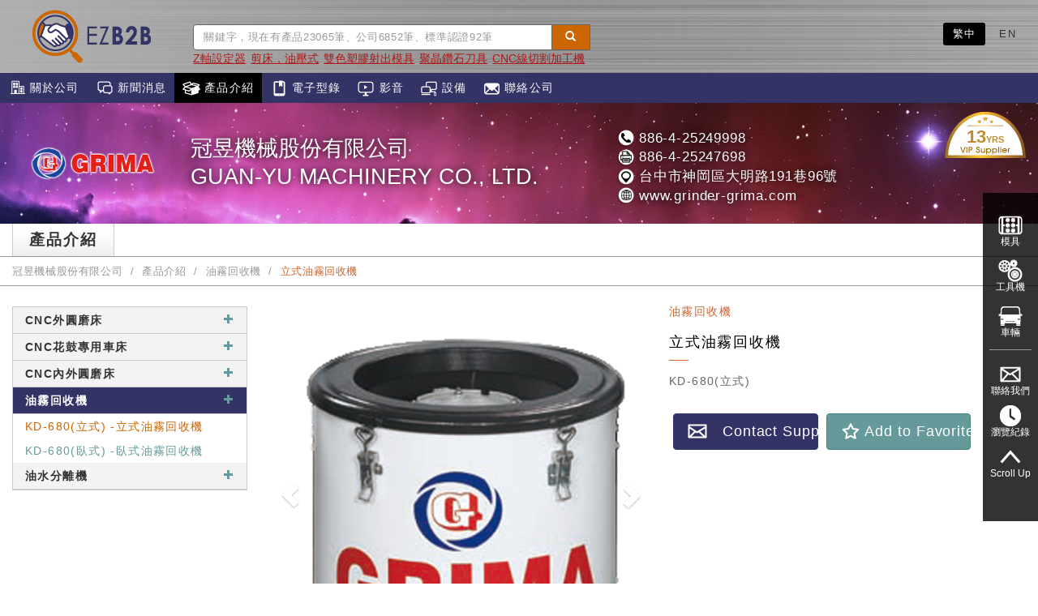

--- FILE ---
content_type: text/html; charset=utf-8
request_url: https://www.ezb2b.com/tch/cp1492-108-%E7%AB%8B%E5%BC%8F%E6%B2%B9%E9%9C%A7%E5%9B%9E%E6%94%B6%E6%A9%9F
body_size: 5908
content:
<!DOCTYPE html>
<html lang="zh-tw">
<head>
<meta charset="utf-8">
<meta http-equiv="X-UA-Compatible" content="IE=edge">
<meta name="viewport" content="width=device-width, initial-scale=1">
<meta name="keywords" content="立式油霧回收機,立式油霧回收機,油霧回收機" />
<meta name="description" content="CNC磨床,油霧回收機, 圓盤式油水分離機, CNC車削研磨複合機" />
<title>立式油霧回收機-油霧回收機-冠昱機械股份有限公司-EZB2B taiwan machine tools ＆ autoparts ＆ plastic mold die - 雷斯媒體</title>
<link rel="alternate" hreflang="zh-TW" href="https://www.ezb2b.com/tch/cp1492-108-立式油霧回收機" />
<link rel="alternate" hreflang="en-US" href="https://www.ezb2b.com/eng/cp1492-108-vertical-typed-oil-mist-collector" />
<link rel="canonical" href="https://www.ezb2b.com/tch/cp1492-108-立式油霧回收機" />
<link href="../css/bootstrap.min2.css?v=2.9" rel="stylesheet">
<link href="../css/normal.css?v=2.9" rel="stylesheet" type="text/css">
<link href="../css/gallery.css" rel="stylesheet" type="text/css">
<link rel="Shortcut Icon" type="image/x-icon" href="../imgs/logo.png" />
<script src="../js/jquery.min.js"></script> 
<script src="../js/bootstrap.min.js?v=2.9"></script>
<!-- Google Tag Manager -->
<script>(function(w,d,s,l,i){w[l]=w[l]||[];w[l].push({'gtm.start':
new Date().getTime(),event:'gtm.js'});var f=d.getElementsByTagName(s)[0],
j=d.createElement(s),dl=l!='dataLayer'?'&l='+l:'';j.async=true;j.src=
'https://www.googletagmanager.com/gtm.js?id='+i+dl;f.parentNode.insertBefore(j,f);
})(window,document,'script','dataLayer','GTM-WR3QL95');</script>
<!-- End Google Tag Manager --></head>
<body data-spy="scroll" data-target=".navbar" data-offset="0">
<!-- Google Tag Manager (noscript) -->
<noscript><iframe src="https://www.googletagmanager.com/ns.html?id=GTM-WR3QL95"
height="0" width="0" style="display:none;visibility:hidden"></iframe></noscript>
<!-- End Google Tag Manager (noscript) --><div class="container-fluid" style="background-color:#B4B4B4;background-image: url(../imgs/bg_menu.png);background-repeat: repeat-x;background-position: left top;">
  <header class="page-header">
    <div class="col-xs-2 col-sm-3 col-md-2 col-lg-2"> <a class="navbar-brand hidden-xs hidden-sm" href="./"><img src="../imgs/logo1.png" width="146" height="70"></a></div>
    <!-- Search-->
    <div class="hidden-xs hidden-sm col-md-6 col-lg-5" >
    <div class="input-group top_search2" >
      <input type="text" name="ktext" id="ktext" class="form-control" placeholder="關鍵字，現在有產品23065筆、公司6852筆、標準認證92筆" value="" onkeydown="if (event.keyCode == 13) gosearch_dialog()" >
      <div class="input-group-btn">
        <button type="button" class="btn btn-default btn-md" onclick="gosearch_dialog();"><span class="glyphicon glyphicon-search" aria-hidden="true"></span></button><input type="hidden" name="search_stype" id="search_stype" value="1"><input type="hidden" name="sendkey" id="sendkey" value="kword">
      </div>
    </div>
    <div class="top_hot2" >
          <a class="hottag_link"  href="tag371"><u>Z軸設定器</u></a><a class="hottag_link"  href="tag887"><u>剪床，油壓式</u></a><a class="hottag_link"  href="tag2640"><u>雙色塑膠射出模具</u></a><a class="hottag_link"  href="tag548"><u>聚晶鑽石刀具</u></a><a class="hottag_link"  href="tag341"><u>CNC線切割加工機</u></a>      </div>
    </div>
    <!-- Sh Modal -->
      <div class="modal fade" id="searchModal" tabindex="-1" role="dialog" aria-labelledby="searchModalLabel" aria-hidden="true" style="z-index: 99999999;">
        <div class="modal-dialog sdia" role="document">
          <div class="modal-content sdia_content">
            <div class="modal-header sdia_hearder">
              <h5 class="modal-title sdia_title" id="exampleModalLabel">搜尋結果</h5>
              <button type="button" class="close sdia_close" data-dismiss="modal" aria-label="Close">
                <span aria-hidden="true">&times;</span>
              </button>
            </div>
            <div class="modal-body sdia_body" id="searchModal_bodycontent">
            </div>
            <div class="modal-footer sdia_footer">
              我們試著讓您得到更完整的搜尋結果
            </div>
          </div>
        </div>
      </div>
    <div class="lan_list2"> <a href="#" class="active">繁中</a> <a href="https://www.ezb2b.com/eng/cp1492-108-%E7%AB%8B%E5%BC%8F%E6%B2%B9%E9%9C%A7%E5%9B%9E%E6%94%B6%E6%A9%9F" >EN</a> </div>
  </header>
</div>
<nav class="navbar navbar-default" data-spy="affix" data-offset-top="90">
  <div class="container-fluid">
    <div class="navbar-header">
      <button type="button" class="navbar-toggle collapsed" data-toggle="collapse" data-target="#navbar" aria-expanded="false" aria-controls="navbar" id="mobilemenu_icon"> <span class="sr-only">Toggle navigation</span> <span class="icon-bar"></span> <span class="icon-bar"></span> <span class="icon-bar"></span> </button>
      <a class="navbar-brand hidden-md hidden-lg" href="./"><img src="../imgs/logo4.png" width="100" height="50"></a> </div>
    <div class="collapse navbar-collapse" id="navbar">
      <div class="col-xs-12 col-sm-12 hidden-md hidden-lg" >
      <div class="input-group top_search2" >
        <input type="text" name="ktext" id="ktext2" class="form-control" placeholder="關鍵字，現在有產品23065筆、公司6852筆、標準認證92筆" value="" onkeydown="if (event.keyCode == 13) gosearch_dialog2()" >
        <div class="input-group-btn">
          <button type="button" class="btn btn-default btn-md" onclick="gosearch_dialog2();" ><span class="glyphicon glyphicon-search" aria-hidden="true"></span></button><input type="hidden" name="sendkey" id="sendkey2" value="kword">
        </div>
      </div>
      <div class="top_hot2" >
          <a class="hottag_link"  href="tag19"><u>汽車零件類</u></a><a class="hottag_link"  href="tag808"><u>氣壓缸</u></a><a class="hottag_link"  href="tag39"><u>冷鍛</u></a><a class="hottag_link"  href="tag2430"><u>油霧回收機</u></a><a class="hottag_link"  href="tag1195"><u>自動送料設備</u></a>      </div>
      </div>
      <ul class="nav navbar-nav" style="background-color:#336;">
        <li  onclick="ontrigger_navbar_touch();"><a href="c1492#section1"><img src="../imgs/icon_about.png" width="22" height="22"> 關於公司</a></li>
        <li  onclick="ontrigger_navbar_touch();"><a href="c1492#section2"><img src="../imgs/icon_news2.png" width="22" height="22"> 新聞消息</a></li>
        <li class="active" onclick="ontrigger_navbar_touch();"><a href="c1492#section3"><img src="../imgs/icon_products.png" width="22" height="22"> 產品介紹</a></li>
        <li  onclick="ontrigger_navbar_touch();"><a href="c1492#section4"><img src="../imgs/icon_ecat.png" width="22" height="22"> 電子型錄</a></li>
        <li  onclick="ontrigger_navbar_touch();"><a href="c1492#section2"><img src="../imgs/icon_media.png" width="22" height="22"> 影音</a></li>
        <li  onclick="ontrigger_navbar_touch();"><a href="c1492#section5"><img src="../imgs/icon_equip.png" width="22" height="22"> 設備</a></li>
        <li  onclick="ontrigger_navbar_touch();"><a href="c1492#section6"><img src="../imgs/icon_contact2.png" width="22" height="22"> 聯絡公司</a></li>
      </ul>
    </div>
    <!--/.nav-collapse --> 
  </div>
</nav>

<!-- Contant-->
<div class="content" style="margin-top:0px;">
<!-- Company Info -->
    <div id="compheaderbg" class="container-fluid ctitle">
    <div class="vip"><span class="vip_year">13</span>YRS</div><div class="clogo col-xs-12 col-sm-3 col-md-3 col-lg-2" style="background-image:url(/lcimages/2021lcu_lo3319128_58408_5105.png);cursor:pointer;" onclick="location.href='c1492-冠昱機械股份有限公司'"></div>    <div class="cname col-xs-12 col-sm-9 col-md-4 col-lg-5" style="cursor:pointer;" onclick="location.href='c1492-冠昱機械股份有限公司'">冠昱機械股份有限公司<br/>GUAN-YU MACHINERY CO., LTD.</div>
    <div class="cinfo col-xs-12 col-sm-12 col-md-5 col-lg-5"> <img src="../imgs/icon_tel_w.png" width="22" height="22"> 886-4-25249998<br/>
      <img src="../imgs/icon_fax_w.png" width="22" height="22"> 886-4-25247698<br/>
      <img src="../imgs/icon_location_w.png" width="22" height="22"> 台中市神岡區大明路191巷96號<br/>
      <a href="https://www.grinder-grima.com" target="_blank" /><img src="../imgs/icon_website_w.png" width="22" height="22"> www.grinder-grima.com</a><br/>
    </div>
</div>
		<script type="text/javascript">
		$('#compheaderbg').css('background-image', 'url(/imgs_bg/cbg-54.jpg)');
		</script>

<!-- Products -->
<div class="col_box" style="width:100%;">
  <div class="container-fluid" style="padding:0px;">
    <div class="tmark">
      <h3><span class="bg_h3">產品介紹</span></h3>
    </div>
  </div>
  <div class="container-fluid" style="padding:0px;">
  
      
      <!-- Breadcrumb -->
      <ol class="breadcrumb2">
        <li><a href="c1492-冠昱機械股份有限公司">冠昱機械股份有限公司</a></li>
        <li><a href="cplt1492">產品介紹</a></li>
        <li><a href="cplt1492-8">油霧回收機</a></li>
        <li class="active">立式油霧回收機</li>
      </ol>
      
    <div class="col-xs-12 col-sm-12 col-md-4 col-lg-3">
      <ul class="nav-list">
            <li><label class="tree-toggler nav-header">CNC外圓磨床<span class="glyphicon glyphicon-plus icon_small" aria-hidden="true"></span></label><ul class="tree" style="display:none;">    <li><a href="cp1492-113-cnc中心架內外圓磨床">KG-410SR-CNC中心架內外圓磨床</a></li>    <li><a href="cp1492-115-cnc圓筒磨床-直進式系列">GP27 / GP35-CNC圓筒磨床-直進式系列</a></li>    <li><a href="cp1492-116-cnc圓筒磨床-斜進式系列">GA27-斜進式-CNC圓筒磨床-斜進式系列</a></li>  </ul></li><li class="divider"></li><li><label class="tree-toggler nav-header">CNC花鼓專用車床<span class="glyphicon glyphicon-plus icon_small" aria-hidden="true"></span></label><ul class="tree" style="display:none;">    <li><a href="cp1492-117-cnc花鼓專用車床">KL-400-CNC花鼓專用車床 </a></li>  </ul></li><li class="divider"></li><li><label class="tree-toggler nav-header">CNC內外圓磨床<span class="glyphicon glyphicon-plus icon_small" aria-hidden="true"></span></label><ul class="tree" style="display:none;">    <li><a href="cp1492-101-cnc內外圓車削磨床">KG-500-CNC內外圓車削磨床</a></li>    <li><a href="cp1492-102-cnc內外圓磨床">KG-500ATC-CNC內外圓磨床</a></li>    <li><a href="cp1492-103-cnc單主軸磨床">KG-150A- CNC單主軸磨床</a></li>    <li><a href="cp1492-104-cnc內外圓端面磨床">KG-150B-CNC內外圓端面磨床</a></li>    <li><a href="cp1492-111-cnc內外圓磨床">KG-150D -CNC內外圓磨床</a></li>    <li><a href="cp1492-112-cnc內外圓車削複合磨床">KG-500L-CNC內外圓車削複合磨床</a></li>    <li><a href="cp1492-114-cnc內外圓車削複合磨床">KG-500LE -CNC內外圓車削複合磨床</a></li>  </ul></li><li class="divider"></li><li><label class="tree-toggler nav-header select">油霧回收機<span class="glyphicon glyphicon-plus icon_small" aria-hidden="true"></span></label><ul class="tree" >    <li class="active"><a href="cp1492-108-立式油霧回收機">KD-680(立式)  -立式油霧回收機</a></li>    <li><a href="cp1492-109-臥式油霧回收機">KD-680(臥式)  -臥式油霧回收機</a></li>  </ul></li><li class="divider"></li><li><label class="tree-toggler nav-header">油水分離機<span class="glyphicon glyphicon-plus icon_small" aria-hidden="true"></span></label><ul class="tree" style="display:none;">    <li><a href="cp1492-107-圓盤式油水分離機">KS-300-圓盤式油水分離機</a></li>    <li><a href="cp1492-110-臥式油霧回收機">KD-800-臥式油霧回收機</a></li>    <li><a href="cp1492-118-圓盤式油水分離機">KS-375 -圓盤式油水分離機</a></li>  </ul></li><li class="divider"></li>      </ul>
    </div>
    <div class="col-xs-12 col-sm-12 col-md-8 col-lg-9 products3"> 
      
       <div id="carousel-custom" class="carousel slide col-xs-12 col-sm-12 col-md-6 col-lg-6" data-ride="carousel">
          <div class="carousel-outer"> 
            <!-- me art lab slider -->
            <div class="carousel-inner">
              <div class="item active"><img src="/images/2021prod_1492_2486716_356112_0525.png" width="100%" height="auto" title="立式油霧回收機-KD-680(立式)  " alt="立式油霧回收機-KD-680(立式)  " /></div>            </div>
            
            <!-- sag sol --> 
            <a class='left carousel-control' href='#carousel-custom' data-slide='prev'> <span class='glyphicon glyphicon-chevron-left'></span> </a> <a class='right carousel-control' href='#carousel-custom' data-slide='next'> <span class='glyphicon glyphicon-chevron-right'></span> </a>
          </div>
          
          <!-- thumb -->
          <ol class='carousel-indicators mCustomScrollbar meartlab'>
            <li data-target='#carousel-custom' data-slide-to='0' class='active'><img src='/images/2021prod_1492_2486716_356112_0525.png'/></li>           
          </ol>
          
        </div>
        
        <div class="col-xs-12 col-sm-12 col-md-6 col-lg-6 prod_info">
        	<div class="pcate">油霧回收機</div>
        	<div class="pname">立式油霧回收機</div>
        	<div class="pmodel">KD-680(立式)  </div>
            <p>
                          </p>
            <div class="btn-domore">
              <a href="Inquiry1492-108"><button type="button" class="btn btn-warning btn-lg btn-block"><img src="../imgs/icon_bt_contact.png" width="25" height="22" alt=""/>　Contact Supplier</button></a>
            </div>  
            <div class="btn-domore">
              <a href="javascript:void(0)" onClick="return rudr_favorite(this);"><button type="button" class="btn btn-green btn-lg btn-block"><img src="../imgs/icon_bt_favorites.png" width="25" height="22" alt=""/> Add to Favorites</button></a>
            </div>
        </div>
        
      <div class="col-xs-12 col-sm-12 col-md-12 col-lg-12" style="padding:0px;">
        	<div class="prod_spec">規格數據</div>
            <p>
              
<ul>
	<li><a href="https://www.grinder-grima.com/cht/products.php?func=p_detail&amp;p_id=11&amp;pc_parent=4#tab-0">&#29986;&#21697;&#35215;&#26684;</a></li>
</ul>

<table border="1" style="width:500px">
	<tbody>
		<tr>
			<th>&#27231;&#22411;</th>
			<td>KD-680&#31435;&#24335;</td>
			<th>&#27161;&#28310;&#37197;&#20214;</th>
		</tr>
		<tr>
			<th>&#21560;&#20837;&#21475;&#24465;</th>
			<td>5" m/m</td>
			<td>&#38651;&#28304;&#32218;</td>
		</tr>
		<tr>
			<th>&#39080;&#37327;</th>
			<td>13 m&sup3;/min</td>
			<td>&#25509;&#32218;&#30418;</td>
		</tr>
		<tr>
			<th>&#39340;&#21147;</th>
			<td>1/2 HP</td>
			<td>5" &#23612;&#40845;&#31649;</td>
		</tr>
		<tr>
			<th>&#38651;&#22739;</th>
			<td>220V, 380V (50Hz, 60Hz)</td>
			<td>PVC&#22238;&#27833;&#31649;</td>
		</tr>
		<tr>
			<th>&#37325;&#37327;</th>
			<td>23 kg</td>
			<td>&#31649;&#26463;</td>
		</tr>
		<tr>
			<th>&#22806;&#35264;&#23610;&#23544;</th>
			<td>380 x 370 x 320 mm</td>
			<td>&#38450;&#38663;&#33139;&#22666;</td>
		</tr>
		<tr>
			<th>&#35037;&#31665;&#23610;&#23544;</th>
			<td>400 x 470 x 420 mm</td>
			<td>&#36914;&#27683;&#21475;&#37393;&#37329;</td>
		</tr>
	</tbody>
</table>

          </p>
        </div>
        
      </div>
      </div>
      
    </div>
   </div> 
  </div>
</div>

<!-- Footer-->
<footer>
  <div class="logo hidden-xs hidden-sm col-md-12 col-lg-12"><a href="./"><img src="../imgs/logo3.png" width="146" height="70"></a></div>
  <div class="bottom_menu hidden-xs hidden-sm col-md-12 col-lg-12">
    <ul style="width:800px; float: none; display: block; margin-left: auto; margin-right: auto;">
      <li><a href="c1492#section1"><img src="../imgs/icon_about.png" width="22" height="22"> 關於公司</a></li>
      <li><a href="c1492#section2"><img src="../imgs/icon_news2.png" width="22" height="22"> 新聞消息</a></li>
      <li><a href="c1492#section3"><img src="../imgs/icon_products.png" width="22" height="22"> 產品介紹</a></li>
      <li><a href="c1492#section4"><img src="../imgs/icon_ecat.png" width="22" height="22"> 電子型錄</a></li>
      <li><a href="c1492#section2"><img src="../imgs/icon_media.png" width="22" height="22"> 影音</a></li>
      <li><a href="c1492#section5"><img src="../imgs/icon_equip.png" width="22" height="22"> 設備</a></li>
      <li><a href="c1492#section6"><img src="../imgs/icon_contact2.png" width="22" height="22"> 聯絡公司</a></li>
    </ul>
  </div>
  <div class="copyright col-xs-12 col-sm-12 col-xs-12 col-sm-12 col-md-12 col-lg-12"><a href="https://www.letsmedia.tw" target="_blank">雷斯媒體行銷</a>  ©2017-2021 版權所有.</div>
</footer>
<div class="fixedbt">
  <div class="bt_mold"><a href="m1"><img src="../imgs/icon_bt_mold.png" width="30" height="30" alt=""/><span class="bt_text">模具</span></a></div>
  <div class="bt_machine"><a href="t1"><img src="../imgs/icon_bt_machine.png" width="30" height="30" alt=""/><span class="bt_text">工具機</span></a></div>
  <div class="bt_vehicle"><a href="v2"><img src="../imgs/icon_bt_vehicle.png" width="30" height="30" alt=""/><span class="bt_text">車輛</span></a></div>
  <div class="bt_contact2"><a href="Inquiry1492-108"><img src="../imgs/icon_bt_contact2.png" width="30" height="30" alt=""/><span class="bt_text">聯絡我們</span></a></div>
  <div class="bt_history"><a href="viewhistory"><img src="../imgs/icon_bt_history.png" width="30" height="30" alt=""/><span class="bt_text">瀏覽紀錄</span></a></div>
    <div id="gotop"><a href="#"><img src="../imgs/icon_bt_top.png" width="30" height="30" alt=""/><span class="bt_text">Scroll Up</span></a></div>
</div>
<!-- Global site tag (gtag.js) - Google Analytics -->
<script async src="https://www.googletagmanager.com/gtag/js?id=UA-110194429-1"></script>
<script>
  window.dataLayer = window.dataLayer || [];
  function gtag(){dataLayer.push(arguments);}
  gtag('js', new Date());

  gtag('config', 'UA-110194429-1');
</script>
<script>
window.addEventListener("DOMContentLoaded", function(event) {
  if (window.location.href.includes("/contact_ok")) {
    var timerCheck = setInterval(checkFormSuccess, 500);
    function checkFormSuccess() {
      if (document.querySelector("h4").innerText.includes("Thank You!")) {
        gtag("event", "click", {
          event_category: "submit"
        });
        clearInterval(timerCheck);
      }
    }
  }
});
</script>

<script src="../js/jquery.mobile.custom.js"></script>  
<script src="../js/ez.js?v=2.9"></script>
<script>
$("#gotop").click(function(){
    jQuery("html,body").animate({
        scrollTop:0
    },1000);
});
$(window).scroll(function() {
    if ( $(this).scrollTop() > 300){
        $('#gotop').fadeIn("fast");
    } else {
        $('#gotop').stop().fadeOut("fast");
    }
});
</script> 
<script>
$(document).ready(function () {
    $('label.tree-toggler').click(function () {
        $(this).parent().children('ul.tree').toggle(300);
    });
});
</script>
<script>
  $(document).ready(function() {  
        $("#carousel-custom").swiperight(function() {  
          $(this).carousel('prev');  
        });  
        $("#carousel-custom").swipeleft(function() {  
          $(this).carousel('next');  
        });  
  });  
</script>
<script type="text/javascript">
  function rudr_favorite(a) {
    pageTitle=document.title;
    pageURL=document.location;
    try {
      // Internet Explorer solution
      eval("window.external.AddFa-vorite(pageURL, pageTitle)".replace(/-/g,''));
    }
    catch (e) {
      try {
        // Mozilla Firefox solution
        window.sidebar.addPanel(pageTitle, pageURL, "");
      }
      catch (e) {
        // Opera solution
        if (typeof(opera)=="object") {
          a.rel="sidebar";
          a.title=pageTitle;
          a.url=pageURL;
          return true;
        } else {
         
          alert('Press ' + (navigator.userAgent.toLowerCase().indexOf('mac') != -1 ? 'Cmd' : 'Ctrl') + '+D to bookmark this page.');
        }
      }
    }
    return false;
  }
</script>
</body>
</html>


--- FILE ---
content_type: text/css
request_url: https://www.ezb2b.com/css/normal.css?v=2.9
body_size: 9253
content:
@charset "utf-8";
/* CSS Document */
@font-face {
    font-family: 'Raleway';
    src: local('Raleway'), local('Raleway-Regular'), url('../fonts/Raleway-Regular.ttf') format('ttf');
 unicode-range: U+0100-024F, U+1E00-1EFF, U+20A0-20AB, U+20AD-20CF, U+2C60-2C7F, U+A720-A7FF;
}
@font-face {
    font-family: 'Raleway';
    src: local('Raleway'), local('Raleway-Regular'), url('../fonts/Raleway-Regular.ttf') format('ttf');
 unicode-range: U+0000-00FF, U+0131, U+0152-0153, U+02C6, U+02DA, U+02DC, U+2000-206F, U+2074, U+20AC, U+2212, U+2215;
}
/* cyrillic */
@font-face {
    font-family: 'Oswald';
    src: local('Oswald'), local('Oswald-Regular'), url('../fonts/Oswald-Regular.ttf') format('ttf');
 unicode-range: U+0400-045F, U+0490-0491, U+04B0-04B1, U+2116;
}
/* vietnamese */
@font-face {
    font-family: 'Oswald';
    src: local('Oswald'), local('Oswald-Regular'), url('../fonts/Oswald-Regular.ttf') format('ttf');
 unicode-range: U+0102-0103, U+1EA0-1EF9, U+20AB;
}
/* latin-ext */
@font-face {
    font-family: 'Oswald';
    src: local('Oswald'), local('Oswald-Regular'), url('../fonts/Oswald-Regular.ttf') format('ttf');
 unicode-range: U+0100-024F, U+1E00-1EFF, U+20A0-20AB, U+20AD-20CF, U+2C60-2C7F, U+A720-A7FF;
}
/* latin */
@font-face {
    font-family: 'Oswald';
    src: local('Oswald'), local('Oswald-Regular'), url('../fonts/Oswald-Regular.ttf') format('ttf');
 unicode-range: U+0000-00FF, U+0131, U+0152-0153, U+02C6, U+02DA, U+02DC, U+2000-206F, U+2074, U+20AC, U+2212, U+2215;
}
i {
    border: solid;
    border-width: 0 2px 2px 0;
    display: inline-block;
    padding: 3px;
    position: relative;
    top: -1px;
}
.aright {
    transform: rotate(-45deg);
    -webkit-transform: rotate(-45deg);
}
.aleft {
    transform: rotate(135deg);
    -webkit-transform: rotate(135deg);
}
.aup {
    transform: rotate(-135deg);
    -webkit-transform: rotate(-135deg);
}
.adown {
    transform: rotate(45deg);
    -webkit-transform: rotate(45deg);
}
.iconarrow {
    height: 65px;
    width: 65px;
    position: relative;
    top: 45%;
    padding-top: 50%;
}
.iconarrow img {
    height: 45px;
    width: 45px;
}

@media (min-width:992px) {
.iconarrow img {
    height: 65px;
    width: 65px;
}
}
.bt_contact {
    position: fixed;
    top: 40%;
    right: 0px;
    writing-mode: vertical-rl;
    letter-spacing: 0.1em;
    z-index: 9999999;
    box-shadow: 1px 1px 6px #333;
}
.bt_contact a:link, .bt_contact a:visited {
    color: #FFF;
    text-decoration: none;
    background-color: #47478F;
    padding-top: 16px;
    padding-right: 5px;
    padding-bottom: 16px;
    padding-left: 5px;
    margin: 0px;
    float: left;
}
.bt_contact a:hover, .bt_contact a:active {
    color: #FFF;
    text-decoration: none;
    background-color: #CC6633;
    padding-top: 16px;
    padding-right: 5px;
    padding-bottom: 16px;
    padding-left: 5px;
    margin: 0px;
    float: left;
}
.mark2 {
    color: #C63;
    font-weight: bold;
}
.bg_h3 {
    color: #333;
    padding-right: 20px;
    padding-left: 20px;
    padding-top: 10px;
    padding-bottom: 10px;
    float: left;
    font-weight: bold;
    background-image: url(../imgs/bg_h3_2.png);
    background-repeat: repeat;
    background-position: left top;
    border-right-width: 1px;
    border-left-width: 1px;
    border-right-style: solid;
    border-left-style: solid;
    border-right-color: #CCC;
    border-left-color: #CCC;
    font-family: 'Oswald', "微軟正黑體", "Microsoft JhengHei", sans-serif;
}
.affix {
    top: 0;
    width: 100%;
    z-index: 9999 !important;
}
.navbar {
    margin-bottom: 0px;
}
.affix ~ .container-fluid {
    position: relative;
    top: 50px;
}
.tmark {
    color: #FFF;
    float: left;
    width: 100%;
    margin-top: 0px;
    margin-right: 0px;
    margin-bottom: 10px;
    margin-left: 0px;
}
.lan_list {
    font-family: 'Raleway', 'Heiti TC', 'Source Han Sans', "微軟正黑體", "Microsoft JhengHei", sans-serif;
    position: absolute;
    top: 22px;
    right: 90px;
}
.lan_list a:link, .lan_list a:visited {
    text-decoration: none;
    float: left;
    padding-top: 5px;
    letter-spacing: 0.1em;
    text-align: center;
    padding-bottom: 5px;
    color: #999;
    font-size: 0.95em;
    padding-right: 3px;
    padding-left: 3px;
    border-left: transparent;
    margin-left: 5px;
}
.lan_list a:hover, .lan_list a:active {
    text-decoration: none;
    float: left;
    padding-top: 5px;
    letter-spacing: 0.1em;
    text-align: center;
    padding-bottom: 5px;
    color: #333366;
    padding-right: 3px;
    padding-left: 3px;
    border-left: transparent;
    border-radius: 3px;
    margin-left: 5px;
}
.lan_list a.active {
    text-decoration: none;
    float: left;
    padding-top: 5px;
    letter-spacing: 0.1em;
    text-align: center;
    padding-bottom: 5px;
    color: #CC6600;
    font-size: 0.95em;
    padding-right: 3px;
    padding-left: 3px;
    border-radius: 3px;
    border-left: transparent;
}

@media (min-width:992px) {
.lan_list {
    font-family: 'Raleway', 'Heiti TC', 'Source Han Sans', "微軟正黑體", "Microsoft JhengHei", sans-serif;
    float: right;
    position: fixed;
    top: 0px;
    right: 0px;
    background-color: #333;
    z-index: 999999;
    height: 34px;
    overflow: hidden;
}
.lan_list a:link, .lan_list a:visited {
    color: #CCC;
    text-decoration: none;
    letter-spacing: 0em;
    text-align: center;
    padding: 8px;
    float: left;
    border-left-width: 1px;
    border-left-style: solid;
    border-left-color: #555;
    margin-left: 0px;
    min-width: 42px;
}
.lan_list a:hover, .lan_list a:active {
    color: #FFF;
    background-color: #333366;
    text-decoration: none;
    letter-spacing: 0em;
    text-align: center;
    padding: 8px;
    float: left;
    margin-left: 0px;
    min-width: 42px;
}
.lan_list a.active {
    color: #FFF;
    background-color: #B4B4B4;
    text-decoration: none;
    letter-spacing: 0em;
    text-align: center;
    padding: 8px;
    float: left;
    border-radius: 0px;
    border-left-width: 1px;
    border-left-style: solid;
    border-left-color: #555;
    background-image: url(../imgs/bg_menu.png);
    background-repeat: no-repeat;
    background-position: left top;
    min-width: 42px;
}
}
.lan_list2 {
    font-family: 'Raleway', 'Heiti TC', 'Source Han Sans', "微軟正黑體", "Microsoft JhengHei", sans-serif;
    position: absolute;
    top: 22px;
    right: 90px;
    z-index: 9999999;
}
.lan_list2 a:link, .lan_list2 a:visited {
    text-decoration: none;
    float: left;
    padding-top: 5px;
    letter-spacing: 0.1em;
    text-align: center;
    padding-bottom: 5px;
    color: #999;
    font-size: 0.95em;
    padding-right: 3px;
    padding-left: 3px;
    border-left: transparent;
    margin-left: 5px;
}
.lan_list2 a:hover, .lan_list2 a:active {
    text-decoration: none;
    float: left;
    padding-top: 5px;
    letter-spacing: 0.1em;
    text-align: center;
    padding-bottom: 5px;
    color: #333366;
    padding-right: 3px;
    padding-left: 3px;
    border-left: transparent;
    border-radius: 3px;
    margin-left: 5px;
}
.lan_list2 a.active {
    text-decoration: none;
    float: left;
    padding-top: 5px;
    letter-spacing: 0.1em;
    text-align: center;
    padding-bottom: 5px;
    color: #CC6600;
    font-size: 0.95em;
    padding-right: 3px;
    padding-left: 3px;
    border-radius: 3px;
    border-left: transparent;
}

@media (min-width:992px) {
.lan_list2 {
    font-family: 'Raleway', 'Heiti TC', 'Source Han Sans', "微軟正黑體", "Microsoft JhengHei", sans-serif;
    position: absolute;
    top: 28px;
    right: 15px;
    text-align: right;
}
.lan_list2 a:link, .lan_list2 a:visited {
    text-decoration: none;
    padding-top: 5px;
    letter-spacing: 0.1em;
    text-align: center;
    padding-bottom: 5px;
    color: #333;
    font-size: 0.95em;
    padding-right: 12px;
    padding-left: 12px;
    border-left: transparent;
    margin-left: 5px;
}
.lan_list2 a:hover, .lan_list2 a:active {
    text-decoration: none;
    padding-top: 5px;
    letter-spacing: 0.1em;
    text-align: center;
    padding-bottom: 5px;
    color: #333366;
    background-color: #B4B4B4;
    padding-right: 12px;
    padding-left: 12px;
    border-left: transparent;
    border-radius: 3px;
    margin-left: 5px;
}
.lan_list2 a.active {
    text-decoration: none;
    padding-top: 5px;
    letter-spacing: 0.1em;
    text-align: center;
    padding-bottom: 5px;
    color: #FFF;
    background-color: #000;
    font-size: 0.95em;
    padding-right: 12px;
    padding-left: 12px;
    border-radius: 3px;
    border-left: transparent;
}
}
.top_search {
    padding: 0px;
    margin: 0px;
    background-color: #B4B4B4;
    z-index: 999999;
}
.top_search2 {
    padding: 0px;
    margin: 0px;
    padding-top:15px;
    padding-left:15px;
    padding-right:15px;
    background-color: #B4B4B4;
    z-index: 999999;
}
.top_hot2 {
    float: none;
    text-align: center;
    background-color: #B4B4B4;
    z-index: 999999;
}
.top_class {
    text-align: center;
    float: left;
    border-top-width: 1px;
    border-bottom-width: 1px;
    border-top-style: solid;
    border-bottom-style: solid;
    border-top-color: #FFF;
    border-bottom-color: #FFF;
    padding: 0px;
    margin: 0px;
}
.top_class .top_menu {
    float: right;
    margin: 0px;
    list-style-type: none;
    width: 100%;
    padding: 0px;
}
.top_class .top_menu li {
    float: none!important
}
.top_class .top_menu a:link, .top_class .top_menu a:visited {
    font-size: 0.9em;
    color: #FFF;
    text-decoration: none;
    float: left;
    letter-spacing: 0.1em;
    margin: 0px;
    text-align: center;
    background: #CC6600;  /* fallback for old browsers */
    background: -webkit-linear-gradient(to bottom, #CC6600, #a72f0a);  /* Chrome 10-25, Safari 5.1-6 */
    background: linear-gradient(to bottom, #CC6600, #a72f0a);
    padding-top: 10px;
    padding-bottom: 8px;
    padding-left: 0px;
    padding-right: 0px;
    width: 33.33333%;
    border-right-width: 1px;
    border-right-style: solid;
    border-right-color: #FFF;
}
.top_class .top_menu a:hover, .top_class .top_menu a:active {
    font-size: 0.9em;
    color: #FFF;
    text-decoration: none;
    float: left;
    letter-spacing: 0.1em;
    margin: 0px;
    text-align: center;
    padding-top: 10px;
    padding-bottom: 8px;
    padding-left: 0px;
    padding-right: 0px;
    width: 33.33333%;
    border-right-width: 1px;
    border-right-style: solid;
    border-right-color: #FFF;
    background: #333366;
}
.top_class .top_menu a .icon {
    width: auto;
    float: none;
    text-align: center;
}
.top_class .top_menu a .icon img {
    width: 45px;
    margin-right: 0px;
}
.top_class .top_menu a .class_text {
    float: left;
    text-align: center;
    padding-right: 0px;
    padding-left: 5px;
    margin-left: auto;
    margin-right: auto;
    font-family: 'Oswald', "微軟正黑體", "Microsoft JhengHei", sans-serif;
}

@media (min-width:992px) {
.top_class .top_menu li {
    float: left!important
}
.top_search {
    margin-top: 15px;
    margin-right: 0px;
    margin-bottom: 15px;
    margin-left: 0px;
    float: left;
    background-color: transparent;
    z-index: 999999;
}
.top_search2 {
    margin-top: 15px;
    margin-right: 0px;
    margin-bottom: 0px;
    margin-left: 0px;
    padding-top: 15px;
    padding-left:0px;
    padding-right:0px;
    float: left;
    background-color: transparent;
    z-index: 999999;
}
.top_hot2 {
    float: left;
    background-color: transparent;
    z-index: 999999;
}
.top_class {
    text-align: center;
    float: left;
    border-top: none;
    border-bottom: none;
    padding: 0px;
    margin: 0px;
}
.top_class .top_menu {
    float: right;
    margin-left: auto;
    margin-right: auto;
    list-style-type: none;
    padding: 0px;
    width: auto;
    padding-top: 1px;
    padding-bottom: 1px;
}
.top_class .top_menu a:link, .top_class .top_menu a:visited {
    font-size: 1em;
    color: #FFF;
    text-decoration: none;
    float: left;
    letter-spacing: 0.1em;
    text-align: center;
    background: transparent;
    margin-top: 15px;
    margin-bottom: 15px;
    margin-left: 5px;
    margin-right: 5px;
    padding: 5px;
    width: auto;
    border-right: none;
    line-height: 45px;
}
.top_class .top_menu a:hover, .top_class .top_menu a:active {
    font-size: 1em;
    color: #FFF;
    text-decoration: none;
    float: left;
    letter-spacing: 0.1em;
    margin-top: 15px;
    margin-bottom: 15px;
    margin-left: 5px;
    margin-right: 5px;
    padding: 5px;
    width: auto;
    border-right: none;
    border-radius: 3px;
    background-color: #A1A1A1;
    background-image: url(../imgs/bg_menu_hover.png);
    background-repeat: repeat-x;
    background-position: left center;
    -webkit-box-shadow: 1px 1px 3px #666 inset;
    -moz-box-shadow: 1px 1px 3px #666 inset;
    box-shadow: 1px 1px 3px #666 inset;
}
.top_class .top_menu a .icon {
    float: left;
}
.top_class .top_menu a .icon img {
    width: 45px;
}
}

@media (max-width:1124px) {
.top_class .top_menu a .class_text {
    float: left;
    text-align: left;
    padding-left: 20px;
    padding-top: 3px;
    padding-right: 15px;
    display: none;
    font-family: 'Oswald', "微軟正黑體", "Microsoft JhengHei", sans-serif;
}
}

@media (max-width:992px) and (min-width:1123px) {
.top_class .top_menu a .class_text {
    float: left;
    text-align: left;
    padding-left: 10px;
    padding-top: 3px;
    display: hidden;
    font-family: 'Oswald', "微軟正黑體", "Microsoft JhengHei", sans-serif;
}
}
.content {
    clear: both;
    margin-top: 70px;
    margin-right: 0px;
    margin-bottom: 0px;
    margin-left: 0px;
    color: #000;
}

@media (min-width:992px) {
.content {
    clear: both;
    margin-top: 125px;
    margin-right: 0px;
    margin-bottom: 0px;
    margin-left: 0px;
    color: #000;
    padding: 0px;
}
}
.content .more {
    margin-top: 25px;
    clear: both;
    float: left;
    width: 100%;
    margin-bottom: 25px;
    margin-bottom: 25px;
}
.content .hcslider {
    clear: both;
    float: none;
    margin-top: 0px;
    margin-right: auto;
    margin-bottom: 0px;
    margin-left: auto;
    padding-top: 0px;
    padding-right: 0px;
    padding-bottom: 55px;
    padding-left: 0px;
}
.content .hcslider2 {
    margin-top: 30px;
    margin-right: auto;
    margin-bottom: 30px;
    margin-left: auto;
    padding-top: 0px;
    padding-right: -15px;
    padding-bottom: 55px;
    padding-left: -15px;
}
.content .news {
    background-color: #FFF;
    margin-right: auto;
    margin-left: auto;
    padding-top: 15px;
    padding-right: 30px;
    padding-bottom: 15px;
    padding-left: 30px;
}

@media (max-width:638px) {
.content .news {
    background-color: #FFF;
    margin-right: auto;
    margin-left: auto;
    padding-top: 15px;
    padding-right: 0px;
    padding-bottom: 15px;
    padding-left: 0px;
}
.content .news .postbox .postlist .pimg{
    color: #333;
    width: 100%;
    height: 100px;
    overflow: hidden;
    display: flex;
    align-items: center;
}
.content .news .postlist .posttitle {
    height: 36px;
    overflow: hidden;
}
.content .news2 .news_list2 .pimg{
    color: #333;
    width: 100%;
    height: 100px;
    overflow: hidden;
    display: flex;
    align-items: center;
}
.content .news2 .news_list2 .posttitle {
    height: 66px;
    overflow: hidden;
}
.content .cnews .news_list2 .pimg{
    color: #333;
    width: 100%;
    height: 100px;
    overflow: hidden;
    display: flex;
    align-items: center;
}
.content .cnews .news_list2 .posttitle {
    height: 66px;
    overflow: hidden;
}
}

@media (min-width:639px) and (max-width:767px) {
.content .news {
    background-color: #FFF;
    margin-right: auto;
    margin-left: auto;
    padding-top: 15px;
    padding-right: 20px;
    padding-bottom: 15px;
    padding-left: 20px;
}
.content .news .postbox .postlist .pimg{
    color: #333;
    width: 100%;
    height: 220px;
    overflow: hidden;
    display: flex;
    align-items: center;
}
.content .news .postlist .posttitle {
    height: 36px;
    overflow: hidden;
}
.content .news2 .news_list2 .pimg{
    color: #333;
    width: 100%;
    height: 220px;
    overflow: hidden;
    display: flex;
    align-items: center;
}
.content .news2 .news_list2 .posttitle {
    height: 66px;
    overflow: hidden;
}
.content .cnews .news_list2 .pimg{
    color: #333;
    width: 100%;
    height: 220px;
    overflow: hidden;
    display: flex;
    align-items: center;
}
.content .cnews .news_list2 .posttitle {
    height: 66px;
    overflow: hidden;
}
}

@media (min-width:768px) and (max-width:991px) {
.content .news {
    background-color: #FFF;
    margin-right: auto;
    margin-left: auto;
    padding-top: 15px;
    padding-right: 20px;
    padding-bottom: 15px;
    padding-left: 20px;
}
.content .news .postbox .postlist .pimg{
    color: #333;
    width: 100%;
    height: 230px;
    overflow: hidden;
    display: flex;
    align-items: center;
}
.content .news .postlist .posttitle {
    height: 36px;
    overflow: hidden;
}
.content .news2 .news_list2 .pimg{
    color: #333;
    width: 100%;
    height: 230px;
    overflow: hidden;
    display: flex;
    align-items: center;
}
.content .news2 .news_list2 .posttitle {
    height: 66px;
    overflow: hidden;
}
.content .cnews .news_list2 .pimg{
    color: #333;
    width: 100%;
    height: 230px;
    overflow: hidden;
    display: flex;
    align-items: center;
}
.content .cnews .news_list2 .posttitle {
    height: 66px;
    overflow: hidden;
}
}

@media (min-width:992px) and (max-width:1199px) {
.content .news {
    background-color: #FFF;
    margin-right: auto;
    margin-left: auto;
    padding-top: 30px;
    padding-right: 0px;
    padding-bottom: 25px;
    padding-left: 0px;
}
.content .news .postbox .postlist .pimg{
    color: #333;
    width: 100%;
    height: 120px;
    overflow: hidden;
    display: flex;
    align-items: center;
}
.content .news .postlist .posttitle {
    height: 36px;
    overflow: hidden;
}
.content .news2 .news_list2 .pimg{
    color: #333;
    width: 100%;
    height: 200px;
    overflow: hidden;
    display: flex;
    align-items: center;
}
.content .news2 .news_list2 .posttitle {
    height: 66px;
    overflow: hidden;
}
.content .cnews .news_list2 .pimg{
    color: #333;
    width: 100%;
    height: 200px;
    overflow: hidden;
    display: flex;
    align-items: center;
}
.content .cnews .news_list2 .posttitle {
    height: 66px;
    overflow: hidden;
}
}

@media (min-width:1200px) and (max-width:1599px) {
.content .news {
    background-color: #FFF;
    margin-right: auto;
    margin-left: auto;
    padding-top: 30px;
    padding-right: 30px;
    padding-bottom: 25px;
    padding-left: 30px;
}
.content .news .postbox .postlist .pimg{
    color: #333;
    width: 100%;
    height: 120px;
    overflow: hidden;
    display: flex;
    align-items: center;
}
.content .news .postlist .posttitle {
    height: 36px;
    overflow: hidden;
}
.content .news2 .news_list2 .pimg{
    color: #333;
    width: 100%;
    height: 180px;
    overflow: hidden;
    display: flex;
    align-items: center;
}
.content .news2 .news_list2 .posttitle {
    height: 66px;
    overflow: hidden;
}
.content .cnews .news_list2 .pimg{
    color: #333;
    width: 100%;
    height: 180px;
    overflow: hidden;
    display: flex;
    align-items: center;
}
.content .cnews .news_list2 .posttitle {
    height: 66px;
    overflow: hidden;
}
}

@media (min-width:1600px) {
.content .news {
    background-color: #FFF;
    margin-right: auto;
    margin-left: auto;
    padding-top: 25px;
    padding-right: 50px;
    padding-bottom: 25px;
    padding-left: 50px;
}
.content .news .postbox .postlist .pimg{
    color: #333;
    width: 100%;
    height: 180px;
    overflow: hidden;
    display: flex;
    align-items: center;
}
.content .news .postlist .posttitle {
    height: 36px;
    overflow: hidden;
}
.content .news2 .news_list2 .pimg{
    color: #333;
    width: 100%;
    height: 180px;
    overflow: hidden;
    display: flex;
    align-items: center;
}
.content .news2 .news_list2 .posttitle {
    height: 66px;
    overflow: hidden;
}
.content .cnews .news_list2 .pimg{
    color: #333;
    width: 100%;
    height: 180px;
    overflow: hidden;
    display: flex;
    align-items: center;
}
.content .cnews .news_list2 .posttitle {
    height: 66px;
    overflow: hidden;
}
}
.content .news a:link, .content .news a:visited {
    color: #333;
    text-decoration: none;
}
.content .news a:hover, .content .news a:active {
    color: #C63;
    text-decoration: none;
}
.content .news .postbox{
	overflow:hidden;
}
.content .news .postlist {
    margin-bottom: 12px;
    float: left;
    font-family: Arial, 'Heiti TC', 'Source Han Sans', "微軟正黑體", "Microsoft JhengHei", sans-serif;
	border:1px solid #CCC;
	border-radius:3px;
	padding:10px;
}
.content .news .postlist .posttime {
    background-color: #ECECEC;
    color: #333;
    padding-top: 5px;
    padding-bottom: 3px;
	margin-top:10px;
    text-align: center;
    letter-spacing: 0.07em;
    font-size: 0.9em;
}
.content .news .postlist .posttitle {
    padding-top: 3px;
    padding-bottom: 3px;
    letter-spacing: 0.07em;
    line-height: 1.2em;
}
.content .products {
    background-color: #333;
    float: left;
    padding-top: 30px;
    padding-bottom: 100px;
    padding-right: 15px;
    padding-left: 15px;
}
.content .products .boxp {
    background-color: #FFF;
    padding: 0px;
    margin-top: 0px;
    margin-right: 0px;
    margin-bottom: 16px;
    margin-left: 0px;
    border-radius: 3px;
    display: flex;
    align-items: center;
}
.content .products .boxp a {
    float: left;
    width: 100%;
    margin: 0px;
    padding: 10px;
    border-radius: 5px;
    background-color: #FFF;
}
.content .products .boxp .pimg {
    color: #333;
    text-align: center;
    margin-top: 0px;
    float: left;
    width: 100%;
    height: 90px;
    overflow: hidden;
    display: flex;
    align-items: center;
}

@media (max-width:638px) {
.content .products .boxp .pimg {
    color: #333;
    text-align: center;
    margin-top: 0px;
    float: left;
    width: 100%;
    height: 150px;
    overflow: hidden;
    display: flex;
    align-items: center;
}
}

@media (min-width:639px) and (max-width:767px) {
.content .products {
    background-color: #333;
    float: left;
    padding-top: 15px;
    padding-bottom: 100px;
    padding-right: 15px;
    padding-left: 15px;
}
.content .products .boxp .pimg {
    color: #333;
    text-align: center;
    margin-top: 0px;
    float: left;
    width: 100%;
    height: 220px;
    overflow: hidden;
    display: flex;
    align-items: center;
}
}

@media (min-width:768px) and (max-width:991px) {
.content .products {
    background-color: #333;
    float: left;
    padding-top: 15px;
    padding-bottom: 100px;
    padding-right: 15px;
    padding-left: 15px;
}
.content .products .boxp .pimg {
    color: #333;
    text-align: center;
    margin-top: 0px;
    float: left;
    width: 100%;
    height: 275px;
    overflow: hidden;
    display: flex;
    align-items: center;
}
}

@media (min-width:992px) and (max-width:1199px) {
.content .products {
    background-color: #333;
    float: left;
    padding-top: 30px;
    padding-bottom: 0px;
    padding-right: 30px;
    padding-left: 30px;
}
.content .products .boxp .pimg {
    color: #333;
    text-align: center;
    margin-top: 0px;
    float: left;
    width: 100%;
    height: 260px;
    overflow: hidden;
    display: flex;
    align-items: center;
}
}

@media (min-width:1200px) and (max-width:1599px) {
.content .products {
    background-color: #333;
    float: left;
    padding-top: 30px;
    padding-bottom: 0px;
    padding-right: 20px;
    padding-left: 20px;
}
.content .products .boxp .pimg {
    color: #333;
    text-align: center;
    margin-top: 0px;
    float: left;
    width: 100%;
    height: 140px;
    overflow: hidden;
    display: flex;
    align-items: center;
}
}

@media (min-width:1600px) {
.content .products {
    background-color: #333;
    float: left;
    padding-top: 25px;
    padding-bottom: 0px;
    padding-right: 50px;
    padding-left: 50px;
}
.content .products .boxp .pimg {
    color: #333;
    text-align: center;
    margin-top: 0px;
    float: left;
    width: 100%;
    height: 220px;
    overflow: hidden;
    display: flex;
    align-items: center;
}
}
.content .products .boxp .ptitle {
    color: #333;
    text-align: center;
    margin-top: 5px;
    float: left;
    width: 100%;
    line-height: 1.2em;
    font-family: Arial, 'Heiti TC', 'Source Han Sans', "微軟正黑體", "Microsoft JhengHei", sans-serif;
    height: 32px;
    overflow: hidden;
}
.content .products .row {
    display: -webkit-box;
    display: -webkit-flex;
    display: -ms-flexbox;
    display: flex;
    flex-wrap: wrap;
}
.content .products .row > [class*='col-'] {
    display: flex;
    flex-direction: column;
}
.content .class_menu {
    background-color: #5892AD;
    float: left;
    width: 100%;
    margin: 0px;
    padding-top: 0px;
    padding-bottom: 0px;
}
.content .class_menu .menu_con {
    padding-top: 30px;
    float: left;
    width: 100%;
    padding-bottom: 30px;
    background-color: #5892AD;
}
.content .class_menu .menu_con .menu_title {
    font-size: 1.3em;
    color: #336;
    float: left;
    width: 90%;
    margin-bottom: 8px;
    border-bottom-width: 1px;
    border-bottom-style: solid;
    border-bottom-color: #336;
    font-weight: bold;
    margin-top: 8px;
    padding-bottom: 2px;
    margin-right: 5%;
    margin-left: 5%;
}
.content .class_menu .menu_con a:link, .content .class_menu .menu_con a:visited {
    color: #FFF;
    text-decoration: none;
    font-size: 1.2em;
    line-height: 1.45em;
    margin-top: 2px;
    margin-bottom: 2px;
    letter-spacing: 0.02em;
    float: left;
    width: 90%;
    margin-right: 5%;
    margin-left: 5%;
    padding-bottom: 3px;
    padding-left: 10px;
    padding-right: 10px;
}
.content .class_menu .menu_con a:hover, .content .class_menu .menu_con a:active {
    color: #FF0;
    font-size: 1.2em;
    line-height: 1.45em;
    margin-top: 2px;
    margin-bottom: 2px;
    letter-spacing: 0.02em;
    float: left;
    width: 90%;
    text-align: left;
    margin-right: 5%;
    margin-left: 5%;
    padding-bottom: 3px;
    padding-left: 10px;
    padding-right: 10px;
}
.content .class_menu .menu_con a.active {
    color: #fff;
    font-size: 1.2em;
    line-height: 1.45em;
    margin-top: 2px;
    margin-bottom: 2px;
    margin-right: 5%;
    margin-left: 5%;
    letter-spacing: 0.02em;
    float: left;
    width: 90%;
    text-align: left;
    padding-bottom: 3px;
    padding-left: 10px;
    padding-right: 10px;
    background-color: #333366;
}
.content .class_menu .icon {
    width: 100%;
    height: auto;
    float: left;
    text-align: center;
}
.content .class_menu .icon img {
    max-width: 80px;
    height: auto;
}
.content .class_menu .class_text {
    display: none;
    margin-left: 10px;
    font-family: 'Oswald', "微軟正黑體", "Microsoft JhengHei", sans-serif;
}
.content .exhibition {
    background-color: #333;
    float: left;
    width: 100%;
    padding-top: 25px;
    padding-right: 0px;
    padding-bottom: 25px;
    padding-left: 0px;
}

@media (min-width:992px) {
.content .class_menu .icon {
    width: auto;
    height: auto;
    float: none;
}
.content .class_menu .class_text {
    display: inline;
    margin-left: 10px;
    font-family: 'Oswald', "微軟正黑體", "Microsoft JhengHei", sans-serif;
}
.content .exhibition {
    background-color: #333;
    float: left;
    width: 100%;
    padding-top: 15px;
    padding-right: 15px;
    padding-bottom: 15px;
    padding-left: 15px;
}
}

@media (max-width:638px) {
.content .exhibition {
    background-color: #333;
    float: left;
    width: 100%;
    padding-top: 15px;
    padding-right: 10px;
    padding-bottom: 15px;
    padding-left: 10px;
}
}

@media (min-width:639px) and (max-width:767px) {
.content .exhibition {
    background-color: #333;
    float: left;
    width: 100%;
    padding-top: 15px;
    padding-right: 15px;
    padding-bottom: 15px;
    padding-left: 15px;
}
}

@media (min-width:768px) and (max-width:991px) {
.content .exhibition {
    background-color: #333;
    float: left;
    width: 100%;
    padding-top: 15px;
    padding-right: 15px;
    padding-bottom: 15px;
    padding-left: 15px;
}
}

@media (min-width:992px) and (max-width:1199px) {
.content .exhibition {
    background-color: #333;
    float: left;
    width: 100%;
    padding-top: 25px;
    padding-right: 15px;
    padding-bottom: 25px;
    padding-left: 15px;
}
}

@media (min-width:1200px) and (max-width:1599px) {
.content .exhibition {
    background-color: #333;
    float: left;
    width: 100%;
    padding-top: 25px;
    padding-right: 30px;
    padding-bottom: 25px;
    padding-left: 30px;
}
}

@media (min-width:1600px) {
.content .exhibition {
    background-color: #333;
    float: left;
    width: 100%;
    padding-top: 25px;
    padding-right: 50px;
    padding-bottom: 25px;
    padding-left: 50px;
}
}
.content .exhibition .boxe {
    background-color: #FFF;
    padding: 10px;
    margin-top: 10px;
    margin-right: 0px;
    margin-bottom: 10px;
    margin-left: 0px;
	border-radius:3px;
}
.content .exhibition .boxe .eximg {
    color: #333;
    text-align: center;
    float: left;
    width: 100%;
    height: 220px;
    overflow: hidden;
}
.content .exhibition .boxe .eximg img {
    height: 100%;
    width: auto;
}

@media (min-width:992px) {
.content .exhibition .boxe .eximg {
    color: #333;
    text-align: center;
    float: left;
    width: 100%;
    height: 185px;
    overflow: hidden;
}
.content .exhibition .boxe .eximg img {
    height: 100%;
    width: auto;
}
}

@media (min-width:1400px) {
.content .exhibition .boxe .eximg {
    color: #333;
    text-align: center;
    float: left;
    width: 100%;
    height: 270px;
    overflow: hidden;
}
.content .exhibition .boxe .eximg img {
    height: 100%;
    width: auto;
}
}
.content .exhibition .boxe .etitle {
    color: #333;
    text-align: center;
    margin-top: 10px;
    float: left;
    width: 100%;
    height: 18px;
    overflow: hidden;
    line-height: 1.2em;
    font-family: Arial, 'Heiti TC', 'Source Han Sans', "微軟正黑體", "Microsoft JhengHei", sans-serif;
}
.content .exhibition .boxe .circle {
    font-size: 17px;
    line-height: 25px;
    border-radius: 65px;
    background-color: rgba(0, 0, 0, 0.8);
    color: #FFF;
    position: absolute;
    z-index: 9;
    text-align: center;
    padding-top: 12px;
    padding-right: 5px;
    padding-bottom: 12px;
    padding-left: 5px;
    height: 50px;
    width: 50px;
    font-family: Arial;
    left: 30px;
    top: 30px;
}

@media (min-width:992px) {
.content .exhibition .boxe .circle {
    font-size: 1.5em;
    line-height: 2.1em;
    border-radius: 65px;
    background-color: rgba(0, 0, 0, 0.8);
    color: #FFF;
    position: absolute;
    z-index: 9;
    text-align: center;
    padding-top: 12px;
    padding-right: 10px;
    padding-bottom: 12px;
    padding-left: 10px;
    height: 70px;
    width: 70px;
    font-family: Arial;
    left: 50px;
    top: 40px;
}
}
.content .exhibition .row {
    display: -webkit-box;
    display: -webkit-flex;
    display: -ms-flexbox;
    display: flex;
    flex-wrap: wrap;
}
.content .exhibition .row > [class*='col-'] {
    display: flex;
    flex-direction: column;
}
.overlay {
    height: 100%;
    width: 100%;
    opacity: 0;
    transition: .5s ease;
    background-color: #333366;
    float: left;
    position: absolute;
    top: 0px;
}

@media (min-width:470px) and (max-width:767px) {
.overlay {
    height: 100%;
    width: 95%;
    opacity: 0;
    transition: .5s ease;
    background-color: #333366;
    float: left;
    position: absolute;
    top: 0px;
}
}

@media (min-width:768px) and (max-width:991px) {
.overlay {
    height: 100%;
    width: 96%;
    opacity: 0;
    transition: .5s ease;
    background-color: #333366;
    float: left;
    position: absolute;
    top: 0px;
}
}

@media (min-width:992px) and (max-width:1199px) {
.overlay {
    height: 100%;
    width: 90%;
    opacity: 0;
    transition: .5s ease;
    background-color: #333366;
    float: left;
    position: absolute;
    top: 0px;
}
}

@media (min-width:1200px) {
.overlay {
    height: 100%;
    width: 92.5%;
    opacity: 0;
    transition: .5s ease;
    background-color: #333366;
    float: left;
    position: absolute;
    top: 0px;
}
}
.ebookimg{
	box-shadow: 2px 2px 7px rgba(0,0,0,.25);
}
.eimg:hover .overlay {
    opacity: 0.85;
}
.eimg .ebooktext {
    color: #FFF;
    font-size: 1.8em;
    position: absolute;
    top: 50%;
    left: 50%;
    transform: translate(-50%, -50%);
    -ms-transform: translate(-50%, -50%);
    letter-spacing: 0.1em;
    text-align: center;
}
.eimg .ebooktext .bt_down {
    font-size: 11px;
    color: #333366;
    background-color: #FFF;
    border-radius: 40px;
    padding-top: 7px;
    padding-right: 6px;
    padding-bottom: 7px;
    padding-left: 6px;
}
.separateline {
    width: 100%;
    border-top-width: 1px;
    border-bottom-width: 1px;
    border-top-style: solid;
    border-bottom-style: solid;
    border-top-color: #333;
    border-bottom-color: #333;
    padding: 0px;
}
.separateline2 {
    background-color: #FFF;
    padding-top: 15px;
    padding-right: 15px;
    padding-bottom: 15px;
    padding-left: 15px;
    margin-top: 0px;
    margin-right: auto;
    margin-bottom: 0px;
    margin-left: auto;
}

@media (max-width:638px) {
.separateline2 {
    background-color: #FFF;
    margin-top: 0px;
    margin-right: auto;
    margin-bottom: 0px;
    margin-left: auto;
    padding-top: 15px;
    padding-right: 0px;
    padding-bottom: 15px;
    padding-left: 0px;
}
}

@media (min-width:639px) and (max-width:767px) {
.separateline2 {
    background-color: #FFF;
    margin-top: 0px;
    margin-right: auto;
    margin-bottom: 0px;
    margin-left: auto;
    padding-top: 15px;
    padding-right: 0px;
    padding-bottom: 15px;
    padding-left: 0px;
}
}

@media (min-width:768px) and (max-width:991px) {
.separateline2 {
    background-color: #FFF;
    margin-top: 0px;
    margin-right: auto;
    margin-bottom: 0px;
    margin-left: auto;
    padding-top: 15px;
    padding-right: 0px;
    padding-bottom: 15px;
    padding-left: 0px;
}
}

@media (min-width:992px) and (max-width:1199px) {
.separateline2 {
    background-color: #FFF;
    margin-top: 0px;
    margin-right: auto;
    margin-bottom: 0px;
    margin-left: auto;
    padding-top: 25px;
    padding-right: 0px;
    padding-bottom: 25px;
    padding-left: 0px;
}
}

@media (min-width:1200px) and (max-width:1599px) {
.separateline2 {
    background-color: #FFF;
    margin-top: 0px;
    margin-right: auto;
    margin-bottom: 0px;
    margin-left: auto;
    padding-top: 25px;
    padding-right: 0px;
    padding-bottom: 25px;
    padding-left: 0px;
}
}

@media (min-width:1600px) {
.separateline2 {
    background-color: #FFF;
    margin-top: 0px;
    margin-right: auto;
    margin-bottom: 0px;
    margin-left: auto;
    padding-top: 25px;
    padding-right: 50px;
    padding-bottom: 25px;
    padding-left: 50px;
}
}
.article {
    background-color: #FFF;
    color: #000;
    float: left;
    width: 100%;
    font-family: 'Raleway', 'Heiti TC', 'Source Han Sans', "微軟正黑體", "Microsoft JhengHei", sans-serif;
    letter-spacing: 0.1em;
    margin: 0px;
    border-top-width: 1px;
    border-bottom-width: 1px;
    border-top-style: solid;
    border-bottom-style: solid;
    border-top-color: #333;
    border-bottom-color: #333;
    padding-top: 15px;
    padding-right: 30px;
    padding-bottom: 15px;
    padding-left: 30px;
}
}

@media (max-width:638px) {
.article {
    padding-top: 15px;
    padding-right: 0px;
    padding-bottom: 15px;
    padding-left: 0px;
}
}

@media (min-width:639px) and (max-width:767px) {
.article {
    padding-top: 25px;
    padding-right: 15px;
    padding-bottom: 25px;
    padding-left: 15px;
}
}

@media (min-width:768px) and (max-width:991px) {
.article {
    padding-top: 25px;
    padding-right: 15px;
    padding-bottom: 25px;
    padding-left: 15px;
}
}

@media (min-width:992px) and (max-width:1199px) {
.article {
    padding-top: 25px;
    padding-right: 15px;
    padding-bottom: 25px;
    padding-left: 15px;
}
}

@media (min-width:1200px) and (max-width:1599px) {
.article {
    padding-top: 25px;
    padding-right: 30px;
    padding-bottom: 25px;
    padding-left: 30px;
}
}

@media (min-width:1600px) {
.article {
    padding-top: 25px;
    padding-right: 50px;
    padding-bottom: 25px;
    padding-left: 50px;
}
}
.article .postinfo {
    font-size: 1em;
    color: #5892AD;
    margin-top: 0px;
    float: left;
    margin-bottom: 0px;
    width: 100%;
    font-family: Arial, "微軟正黑體", "Microsoft JhengHei", Helvetica, sans-serif;
}

@media (min-width:922px) {
.article .postinfo {
    margin-top: 5px;
    margin-bottom: 5px;
}
}
.article .tag {
    margin-bottom: 30px;
    font-size: 0.95em;
    margin-top: 20px;
}
.article .tag a {
    color: #5892AD;
    text-decoration: none;
    margin-right: 15px;
}
.content .follow {
    background-color: #FFF;
    float: left;
    width: 100%;
    padding-top: 15px;
    padding-right: 15px;
    padding-bottom: 15px;
    padding-left: 15px;
}
}

@media (max-width:638px) {
.content .follow {
    background-color: #FFF;
    float: left;
    width: 100%;
    padding-top: 15px;
    padding-right: 15px;
    padding-bottom: 15px;
    padding-left: 15px;
}
}

@media (min-width:639px) and (max-width:767px) {
.content .follow {
    background-color: #FFF;
    float: left;
    width: 100%;
    padding-top: 15px;
    padding-right: 15px;
    padding-bottom: 15px;
    padding-left: 15px;
}
}

@media (min-width:768px) and (max-width:991px) {
.content .follow {
    background-color: #FFF;
    float: left;
    width: 100%;
    padding-top: 15px;
    padding-right: 15px;
    padding-bottom: 15px;
    padding-left: 15px;
}
}

@media (min-width:992px) and (max-width:1199px) {
.content .follow {
    background-color: #FFF;
    float: left;
    width: 100%;
    padding-top: 25px;
    padding-right: 15px;
    padding-bottom: 25px;
    padding-left: 15px;
}
}

@media (min-width:1200px) and (max-width:1599px) {
.content .follow {
    background-color: #FFF;
    float: left;
    width: 100%;
    padding-top: 25px;
    padding-right: 30px;
    padding-bottom: 25px;
    padding-left: 30px;
}
}

@media (min-width:1600px) {
.content .follow {
    background-color: #FFF;
    float: left;
    width: 100%;
    padding-top: 25px;
    padding-right: 50px;
    padding-bottom: 25px;
    padding-left: 50px;
}
}

@media (min-width:922px) {
.content .follow .contact {
    background-color: #E9E9E9;
    padding: 30px;
    float: left;
    margin-bottom: 30px;
    padding-bottom: 30px;
    width: 100%;
    text-align: center;
    float: none;
}
}
.col_box {
    float: left;
    clear: both;
    margin-top: 0px;
    margin-right: 0px;
    margin-bottom: 25px;
    margin-left: 0px;
}
.col_box .postdate {
    font-size: 1.15em;
    color: #C63;
    letter-spacing: 0.1em;
    font-family: 'Oswald', "微軟正黑體", "Microsoft JhengHei", sans-serif;
    text-align: left;
}

@media (min-width:922px) {
.col_box {
    float: left;
    margin-top: 0px;
    margin-right: 0px;
    margin-bottom: 25px;
    margin-left: 0px;
    clear: none;
    min-height: 500px;
}
.col_box iframe {
    height: 520px;
    margin-bottom: 30px;
}
.col_box .postdate {
    font-size: 1.15em;
    color: #C63;
    letter-spacing: 0.1em;
    font-family: 'Oswald', "微軟正黑體", "Microsoft JhengHei", sans-serif;
    text-align: center;
}
}
.col_box .posttitle {
    font-size: 1.15em;
    color: #333;
    letter-spacing: 0.1em;
    font-family: Arial, "微軟正黑體", "Microsoft JhengHei", sans-serif;
}
.col_box .posttitle a:link, .col_box .posttitle a:visited {
    color: #333;
    text-decoration: none;
}
.col_box .posttitle a:hover, .col_box .posttitle a:active {
    color: #369;
    text-decoration: underline;
}
.col_box iframe {
    height: 300px;
    margin-bottom: 30px;
}
.col_box2 {
    float: left;
    margin-top: 0px;
    margin-right: 0px;
    margin-bottom: 25px;
    margin-left: 0px;
    padding-top: 30px;
}

@media (min-width:922px) {
.col_box2 {
    float: left;
    margin-top: 0px;
    margin-right: 0px;
    margin-bottom: 25px;
    margin-left: 0px;
    padding-top: 30px;
}
}
.col_box2 .postdate {
    color: #369;
    float: left;
    letter-spacing: 0.1em;
    padding-top: 1px;
    padding-bottom: 1px;
    text-align: left;
    font-weight: bold;
}
.col_box2 .posttitle {
    color: #333;
    float: left;
    letter-spacing: 0.1em;
    padding-top: 1px;
    padding-bottom: 1px;
    margin-bottom: 15px;
}
.col_box2 .posttitle a:link, .col_box .posttitle2 a:visited {
    color: #333;
    text-decoration: none;
}
.cnews {
    width: 100%;
    float: left;
}
.news_con h1, .news_con h2, .news_con h3, .news_con h4, .news_con h5, .news_con h6, .news_con hr, .news_con p, .news_con blockquote, .news_con dl, .news_con dt, .news_con dd, .news_con ul, .news_con ol, .news_con li, .news_con pre, .news_con form, .news_con fieldset, .news_con legend, .news_con button, .news_con input, .news_con textarea, .news_con th, .news_con td, .news_con img {
    border: none;
    font-style: normal;
    color: #000;
    line-height: 1.2em;
    float: none;
}
.news_con table, .news_con td, .news_con th {
    border: 1px solid #000;
    padding: 5px;
    margin-top: 25px;
    margin-bottom: 25px;
}
.news_con h1, .news_con h2, .news_con h3, .news_con h4, .news_con h5, .news_con h6, .news_con .h1, .news_con .h2, .news_con .h3, .news_con .h4, .news_con .h5, .news_con .h6 {
    font-family: inherit;
    font-weight: 500;
    line-height: 1.1;
    color: inherit;
}
.news_con h1, .news_con .h1 {
    font-size: 28px;
}
.news_con h2, .news_con .h2 {
    font-size: 24px;
}
.news_con h3, .news_con .h3 {
    font-size: 19px;
}
.news_con h4, .news_con .h4 {
    font-size: 17px;
}
.news_con h5, .news_con .h5 {
    font-size: 15px
}
.news_con h6, .news_con .h6 {
    font-size: 12px
}

@media (min-width:992px) {
.news_con h1, .news_con .h1 {
    font-size: 32px;
}
.news_con h2, .news_con .h2 {
    font-size: 28px;
}
.news_con h3, .news_con .h3 {
    font-size: 24px;
}
.news_con h4, .news_con .h4 {
    font-size: 19px;
}
.news_con h5, .news_con .h5 {
    font-size: 14px
}
.news_con h6, .news_con .h6 {
    font-size: 12px
}
}
.news_con p {
    font-size: 16px
}
footer {
    float: left;
    width: 100%;
    z-index: 999999;
    clear: both;
    margin: 0px;
    padding: 0px;
}
.fixedbt {
    text-align: center;
    position: fixed;
    bottom: 0px;
    right: 0px;
    background-color: rgba(0, 0, 0, 0.8);
    color: #FFF;
    padding-top: 10px;
    padding-right: 10px;
    padding-left: 10px;
    padding-bottom: 10px;
    width: 100%;
    height: auto;
    font-size: 0.85em;
    line-height: 1em;
    cursor: pointer;
    z-index: 1000;
}
.fixedbt .bt_text {
    display: none;
}
.fixedbt a:link, .fixedbt a:visited {
    text-decoration: none;
    color: #FFF;
}
.fixedbt a:hover, .fixedbt a:active {
    text-decoration: none;
    color: #FF0;
}
.fixedbt .bt_mold {
    margin-bottom: 0px;
    margin-right: 0px;
    padding-top: 0px;
    padding-right: 8px;
    padding-left: 8px;
    padding-bottom: 0px;
    float: left;
}
.fixedbt .bt_machine {
    margin-bottom: 0px;
    margin-right: 0px;
    padding-top: 0px;
    padding-right: 8px;
    padding-left: 8px;
    padding-bottom: 0px;
    float: left;
}
.fixedbt .bt_vehicle {
    margin-bottom: 0px;
    margin-right: 10px;
    padding-top: 0px;
    padding-right: 15px;
    padding-left: 8px;
    padding-bottom: 0px;
    border-bottom: transparent;
    border-right: 1px solid #999;
    float: left;
}
.fixedbt .bt_contact2 {
    margin-bottom: 0px;
    margin-right: 0px;
    padding-top: 0px;
    padding-right: 8px;
    padding-left: 8px;
    padding-bottom: 0px;
    float: left;
}
.fixedbt .bt_history {
    margin-bottom: 0px;
    margin-right: 0px;
    padding-top: 0px;
    padding-right: 8px;
    padding-left: 8px;
    padding-bottom: 0px;
    float: left;
}
.fixedbt #gotop {
    margin-bottom: 0px;
    margin-right: 0px;
    padding-top: 0px;
    padding-right: 8px;
    padding-left: 8px;
    padding-bottom: 0px;
    float: left;
}

@media (min-width:922px) {
.fixedbt {
    text-align: center;
    position: fixed;
    top: 33%;
    right: 0px;
    background-color: rgba(0, 0, 0, 0.8);
    color: #FFF;
    padding-top: 25px;
    padding-right: 8px;
    padding-left: 8px;
    padding-bottom: 25px;
    width: 68px;
    height: 405px;
    font-size: 0.85em;
    line-height: 1em;
    cursor: pointer;
    z-index: 1000;
}
.fixedbt .bt_text {
    display: block;
}
.fixedbt a:link, .fixedbt a:visited {
    text-decoration: none;
    color: #FFF;
}
.fixedbt a:hover, .fixedbt a:active {
    text-decoration: none;
    color: #FF0;
}
.fixedbt .bt_mold {
    margin-bottom: 15px;
    float: none;
    padding: 0px;
}
.fixedbt .bt_machine {
    margin-bottom: 15px;
    float: none;
    padding: 0px;
}
.fixedbt .bt_vehicle {
    margin-bottom: 15px;
    margin-right: 0px;
    padding-top: 0px;
    padding-right: 0px;
    padding-left: 0px;
    padding-bottom: 15px;
    border-bottom: 1px solid #999;
    border-right: transparent;
    float: none;
}
.fixedbt .bt_contact2 {
    margin-bottom: 10px;
    float: none;
    padding: 0px;
}
.fixedbt .bt_history {
    margin-bottom: 10px;
    float: none;
    padding: 0px;
}
.fixedbt #gotop {
    margin-bottom: 0px;
    margin-right: 0px;
    padding: 0px;
    float: none;
}
}
footer .logo {
    background-color: #333;
    padding-top: 10px;
    padding-bottom: 10px;
    text-align: center;
}
footer .bottom_menu {
    padding: 0px;
    margin-top: 0px;
    margin-right: auto;
    margin-bottom: 0px;
    margin-left: auto;
    text-align: center;
    background-color: transparent;
}

@media (min-width:922px) {
footer .bottom_menu {
    padding: 0px;
    margin-top: 0px;
    margin-right: auto;
    margin-bottom: 0px;
    margin-left: auto;
    text-align: center;
    background-color: #000;
}
}
footer .bottom_menu ul {
    padding: 0px;
    margin-top: 0px;
    margin-right: auto;
    margin-bottom: 0px;
    margin-left: auto;
    list-style-type: none;
    display: inline-block;
}
footer .bottom_menu u li {
    display: inline;
    background-color: #000;
}
footer .bottom_menu li a:link, footer .bottom_menu li a:visited {
    color: #FFF;
    text-decoration: none;
    background-color: #000;
    padding-top: 7px;
    padding-right: 15px;
    padding-bottom: 7px;
    padding-left: 15px;
    margin: 0px;
    float: left;
}
footer .bottom_menu li a:hover, footer .bottom_menu li a:active {
    color: #FFF;
    text-decoration: none;
    background-color: #333366;
    padding-top: 7px;
    padding-right: 15px;
    padding-bottom: 7px;
    padding-left: 15px;
    margin: 0px;
}
footer .copyright {
    font-size: 0.85em;
    color: #FFF;
    letter-spacing: 0.1em;
    text-align: center;
    padding-top: 8px;
    padding-bottom: 8px;
    background-color: #333;
    margin: 0px;
}
.content .company {
    background-color: #FFF;
    margin-top: 30px;
    min-height: 560px;
    padding-top: 30px;
    padding-right: 0px;
    padding-left: 0px;
    padding-bottom: 0px;
}
.content .company .boxc {
    letter-spacing: 0.1em;
    text-align: center;
    background-color: #EBEBEB;
    padding: 10px;
    border-radius: 3px;
    margin-top: 15px;
    margin-right: 0px;
    margin-bottom: 15px;
    margin-left: 0px;
}
.content .company .boxc .cname {
    float: left;
    width: 100%;
    font-size: 0.9em;
    font-weight: normal;
    color: #000;
    margin-top: 10px;
    margin-right: 0px;
    margin-bottom: 0px;
    margin-left: 0px;
    padding-top: 0px;
    padding-right: 0px;
    padding-bottom: 5px;
    padding-left: 0px;
    letter-spacing: 0em;
}

@media (min-width:922px) {
.content .company {
    background-color: #FFF;
    margin-top: 30px;
    min-height: 560px;
}
.content .company .boxc {
    letter-spacing: 0.1em;
    text-align: center;
    background-color: #EBEBEB;
    padding: 10px;
    border-radius: 3px;
    margin-top: 15px;
    margin-right: 5px;
    margin-bottom: 15px;
    margin-left: 5px;
}
.content .company .boxc .cname {
    float: left;
    width: 100%;
    font-size: 1.1em;
    font-weight: bold;
    color: #000;
    margin-top: 10px;
    margin-right: 0px;
    margin-bottom: 10px;
    margin-left: 0px;
    padding-top: 0px;
    padding-right: 0px;
    padding-bottom: 5px;
    padding-left: 0px;
    letter-spacing: 0em;
}
}
.content .company .boxc .cadd {
    color: #666;
    text-decoration: none;
}
.content .company .boxc .cadd a {
    color: #666;
    text-decoration: none;
}
.content .company .boxc .ptitle {
    color: #000;
    margin-top: 10px;
    float: left;
    font-size: 1.1em;
    border-bottom-width: 1px;
    border-bottom-style: dashed;
    border-bottom-color: #666;
    padding-bottom: 5px;
}
.content .company .row {
    display: -webkit-box;
    display: -webkit-flex;
    display: -ms-flexbox;
    display: flex;
    flex-wrap: wrap;
}
.content .company .row > [class*='col-'] {
    display: flex;
    flex-direction: column;
}
.content .company .thumbsup {
    position: absolute;
    z-index: 9;
    text-align: center;
    height: 50px;
    width: 50px;
    right: 10px;
    top: 0px;
}
.content .pagination_m {
    text-align: center;
    font-family: Arial;
    margin-top: 20px;
}
.content .pagination_m a {
    text-decoration: none;
}
.content .submenu {
    float: left;
    color: #999;
    margin-top: 10px;
    margin-bottom: 10px;
    width: 100%;
    letter-spacing: 0em;
    font-size: 16px;
    text-align: left;
    background-color: #5B5B5B;
    padding: 0px;
}
.content .submenu a:link, .content .submenu a:visited {
    color: #FFF;
    text-decoration: none;
    width: 100%;
    float: left;
    border-bottom-width: 1px;
    border-bottom-style: solid;
    border-bottom-color: #FFF;
    padding-top: 4px;
    padding-right: 15px;
    padding-bottom: 4px;
    padding-left: 15px;
}
.content .submenu a:hover, .content .submenu a:active {
    color: #FFF;
    text-decoration: none;
    border-left: transparent;
    background-color: #333366;
    width: 100%;
    float: left;
    border-bottom-width: 1px;
    border-bottom-style: solid;
    border-bottom-color: #FFF;
    padding-top: 4px;
    padding-right: 15px;
    padding-bottom: 4px;
    padding-left: 15px;
}
.content .submenu a.active {
    color: #CC6600;
}

@media (min-width:992px) {
.content .submenu {
    float: right;
    color: #999;
    width: 100%;
    text-align: right;
    background-colo: #36C;
    letter-spacing: 0.1em;
    font-size: 18px;
    background-color: transparent;
    padding-top: 0px;
    padding-bottom: 0px;
    padding-left: 15px;
    padding-right: 15px;
}
.content .submenu a:link, .content .submenu a:visited {
    color: #666;
    text-decoration: none;
    border-left: 1px solid #CCC;
    background-color: transparent;
    padding-top: 0px;
    padding-bottom: 0px;
    padding-left: 15px;
    padding-right: 15px;
    width: auto;
    float: none;
}
.content .submenu a:hover, .content .submenu a:active {
    color: #333366;
    text-decoration: none;
    border-left: 1px solid #CCC;
    background-color: transparent;
    padding-top: 0px;
    padding-bottom: 0px;
    padding-left: 15px;
    padding-right: 15px;
    width: auto;
    float: none;
}
.content .submenu a.active {
    color: #CC6600;
}
}
.content .sort {
    float: left;
    width: 98%;
    margin-top: 15px;
    margin-bottom: 10px;
    clear: both;
    font-size: 16px;
    line-height: 36px;
    font-weight: normal;
    letter-spacing: 0.1em;
    padding-left: 1%;
    padding-right: 1%;
}
.content .sort2 {
    float: left;
    width: 98%;
    margin-top: 15px;
    margin-bottom: 0px;
    clear: both;
    font-size: 16px;
    line-height: 36px;
    font-weight: normal;
    letter-spacing: 0.1em;
    padding-left: 1%;
    padding-right: 1%;
}
.exwrapper .exhibit {
    border-bottom: 1px solid #333;
    float: left;
    margin-bottom: 30px;
    padding-bottom: 30px;
}
.exwrapper .exhibit .eimg {
    border: 1px solid #CCC;
    margin-bottom: 15px;
    padding-top: 15px;
    padding-bottom: 15px;
    border-radius: 3px;
}
.exwrapper .exhibit .eimg img {
    box-shadow: none;
 border-transparent;
}
.exwrapper .exhibit .country {
    font-size: 1.1em;
    color: #999;
    font-family: Arial, 'Heiti TC', 'Source Han Sans', "微軟正黑體", "Microsoft JhengHei", sans-serif;
    letter-spacing: 0.1em;
    margin-top: 15px;
}

@media (min-width:992px) {
.exwrapper .exhibit {
    border-bottom: transparent;
    float: left;
    margin-bottom: 30px;
    padding-bottom: 30px;
}
.exwrapper .exhibit .eimg {
    border: 1px solid #CCC;
    margin-bottom: 0px;
    clear: none;
    padding-top: 15px;
    padding-bottom: 15px;
    border-radius: 3px;
}
.exwrapper .exhibit .country {
    font-size: 1.1em;
    color: #999;
    font-family: Arial, 'Heiti TC', 'Source Han Sans', "微軟正黑體", "Microsoft JhengHei", sans-serif;
    letter-spacing: 0.1em;
    margin-top: -7px;
}
}
.exwrapper .exhibit .during {
    font-size: 1.2em;
    color: #666;
    font-family: Arial, 'Heiti TC', 'Source Han Sans', "微軟正黑體", "Microsoft JhengHei", sans-serif;
    letter-spacing: 0.05em;
}
.exwrapper .exhibit .eorg {
    font-size: 1.1em;
    color: #000;
    font-family: Arial, 'Heiti TC', 'Source Han Sans', "微軟正黑體", "Microsoft JhengHei", sans-serif;
    letter-spacing: 0.1em;
    font-weight: bold;
}
.exwrapper .exhibit .add {
    font-size: 1.1em;
    color: #999;
    font-family: Arial, 'Heiti TC', 'Source Han Sans', "微軟正黑體", "Microsoft JhengHei", sans-serif;
    letter-spacing: 0.1em;
}
.exwrapper {
    width: 100%;
    float: left;
    padding: 0px;
}
.exwrapper .row {
    display: -webkit-box;
    display: -webkit-flex;
    display: -ms-flexbox;
    display: flex;
    flex-wrap: wrap;
}
.exwrapper .row > [class*='col-'] {
}
.content .ex_info {
    margin-top: 30px;
    margin-bottom: 30px;
    padding-bottom: 30px;
    border-bottom: 1px solid #B4B4B4;
    padding-top: 30px;
    background-color: #EBEBEB;
    padding-right: 0px;
    padding-left: 0px;
}

@media (min-width:992px) {
.ex_info {
    margin-top: 30px;
    margin-bottom: 30px;
    padding-bottom: 30px;
    padding-top: 30px;
    border-bottom: 1px solid #B4B4B4;
    background-color: transparent;
}
.ex_info .country {
    font-size: 1.1em;
    color: #999;
    font-family: Arial, 'Heiti TC', 'Source Han Sans', "微軟正黑體", "Microsoft JhengHei", sans-serif;
    letter-spacing: 0.1em;
    margin-top: 0px;
}
}
.ex_info .country {
    margin-top: 15px;
    font-size: 1.1em;
    color: #999;
    font-family: Arial, 'Heiti TC', 'Source Han Sans', "微軟正黑體", "Microsoft JhengHei", sans-serif;
    letter-spacing: 0.1em;
}
.ex_info .during {
    font-size: 1.2em;
    color: #666;
    font-family: Arial, 'Heiti TC', 'Source Han Sans', "微軟正黑體", "Microsoft JhengHei", sans-serif;
    letter-spacing: 0.05em;
}
.ex_info .eorg {
    font-size: 1.1em;
    color: #000;
    font-family: Arial, 'Heiti TC', 'Source Han Sans', "微軟正黑體", "Microsoft JhengHei", sans-serif;
    letter-spacing: 0.1em;
    font-weight: bold;
}
.ex_info .add {
    font-size: 1.1em;
    color: #999;
    font-family: Arial, 'Heiti TC', 'Source Han Sans', "微軟正黑體", "Microsoft JhengHei", sans-serif;
    letter-spacing: 0.1em;
}
.ex_info .eimg img {
    border: 1px solid #B4B4B4;
}
.remaining {
    font-family: Arial;
    letter-spacing: 0.05em;
    text-align: right;
    margin-top: 20px;
    float: right;
    font-size: 32px;
    color: #C60;
    line-height: 45px;
}
.content .album {
    margin-bottom: 30px;
}
*, *:before, *:after {
    box-sizing: border-box !important;
}
.album .row {
    -moz-column-width: 18em;
    -webkit-column-width: 18em;
    -moz-column-gap: 1em;
    -webkit-column-gap: 1em;
}
.item {
    display: inline-block;
    width: 100%;
    padding: 0px;
    margin: 0px;
}
.well {
    position: relative;
    display: block;
    background-color: #FFF;
    overflow: hidden;
}
.content .news2 {
    min-height: 500px;
    float: left;
    padding-top: 30px;
    padding-bottom: 30px;
    width: 100%;
    font-family: Arial, 'Heiti TC', 'Source Han Sans', "微軟正黑體", "Microsoft JhengHei", sans-serif;
}
.content .news_list2 {
    float: left;
    border-radius: 3px;
    padding: 0px;
    margin-bottom: 15px;
    font-size: 1em;
    color: #333;
}
.content .news_list2 .postdate {
    font-size: 1em;
    background-color: #C63;
    color:#FFF;
    letter-spacing: 0.1em;
    font-family: 'Oswald', "微軟正黑體", "Microsoft JhengHei", sans-serif;
    text-align: center;
	margin-top:10px;
	margin-bottom:10px;
	padding:2px;
}
.content .news_list2 .posttitle {
    font-size: 1.15em;
    color: #333;
    letter-spacing: 0.1em;
    font-family: Arial, "微軟正黑體", "Microsoft JhengHei", sans-serif;
}
.content .news_list2 .posttitle a:link, .content .news_list2 .posttitle a:visited {
    color: #333;
    text-decoration: none;
}
.content .news_list2 .posttitle a:hover, .content .news_list2 .posttitle a:active {
    color: #369;
    text-decoration: underline;
}
.content .postdate2 {
    font-size: 1em;
    color: #C30;
    letter-spacing: 0.1em;
    font-family: 'Oswald', "微軟正黑體", "Microsoft JhengHei", sans-serif;
}
.content .news_list2 .postcom {
    text-align: right;
    font-size: 1em;
}
.content .news_list2 .postcom a {
    color: #C63;
    text-decoration: none;
    font-family: Arial, "微軟正黑體", "Microsoft JhengHei", sans-serif;
}

@media (min-width:992px) {
.content .news_list2 .postdate {
    font-size: 1em;
    background-color: #C63;
    color:#FFF;
    letter-spacing: 0.1em;
    font-family: 'Oswald', "微軟正黑體", "Microsoft JhengHei", sans-serif;
    text-align: center;
}
}
.content .posttab {
    color: #000;
    font-family: 'Oswald', "微軟正黑體", "Microsoft JhengHei", sans-serif;
    font-size: 1.2em;
    border-bottom: 1px solid #333;
    padding-bottom: 10px;
    margin-bottom: 15px;
}
.content .news2 .row {
    display: -webkit-box;
    display: -webkit-flex;
    display: -ms-flexbox;
    display: flex;
    flex-wrap: wrap;
}
.content .news2 .row > [class*='col-'] {
    display: flex;
    flex-direction: column;
}
.content .tagcloud {
    font-family: Arial, 'Heiti TC', 'Source Han Sans', "微軟正黑體", "Microsoft JhengHei", sans-serif;
    letter-spacing: 0em;
    text-align: left;
    min-height: auto;
    float: left;
    padding-top: 30px;
    padding-bottom: 30px;
    width: 100%;
    line-height: 28px;
}
.content .tagcloud a.style-1 {
    font-size: 16px;
    color: #3366cc;
    text-decoration: none;
    padding-top: 12px;
    padding-right: 10px;
    padding-bottom: 12px;
    padding-left: 10px;
    line-height: 16px;
}
.content .tagcloud a.style-2 {
    font-size: 22px;
    color: #02aada;
    text-decoration: none;
    padding-top: 8px;
    padding-right: 10px;
    padding-bottom: 8px;
    padding-left: 10px;
    line-height: 22px;
}
.content .tagcloud a.style-3 {
    font-size: 27px;
    color: #339999;
    text-decoration: none;
    padding-top: 5px;
    padding-right: 10px;
    padding-bottom: 5px;
    padding-left: 10px;
    line-height: 27px;
}
.content .tagcloud a.style-4 {
    font-size: 30px;
    color: #330099;
    text-decoration: none;
    padding-top: 5px;
    padding-right: 10px;
    padding-bottom: 5px;
    padding-left: 10px;
    line-height: 30px;
}
.content .tagcloud a.style-5 {
    border: 1px solid #999;
    border-radius: 3px;
    color: #3366cc;
    text-decoration: none;
    line-height: 1em;
    line-height: 1em;
    margin: 3px;
    padding: 5px;
    font-size: 1em;
    text-align: left;
}
.content .tagcloud a.style-6 {
    border: 1px solid #999;
    border-radius: 3px;
    color: #02aada;
    text-decoration: none;
    line-height: 1em;
    margin: 3px;
    padding: 5px;
    font-size: 1em;
    text-align: left;
}
.content .tagcloud a.style-7 {
    border: 1px solid #999;
    border-radius: 3px;
    color: #339999;
    text-decoration: none;
    line-height: 1em;
    margin: 3px;
    padding: 5px;
    font-size: 1em;
    font-size: 1.1em;
    text-align: left;
}
.content .tagcloud a.style-8 {
    border: 1px solid #999;
    border-radius: 3px;
    color: #330099;
    text-decoration: none;
    line-height: 1em;
    margin: 3px;
    padding: 5px;
    font-size: 1em;
    text-align: left;
}
.content .tagcloud a.style-1:hover, .content .tagcloud a.style-2:hover, .content .tagcloud a.style-3:hover, .content .tagcloud a.style-4:hover {
    text-decoration: underline;
}

@media (min-width:992px) {
.content .tagcloud {
    font-family: Arial, 'Heiti TC', 'Source Han Sans', "微軟正黑體", "Microsoft JhengHei", sans-serif;
    letter-spacing: 0.05em;
    text-align: center;
    min-height: 450px;
    float: left;
    padding-top: 0px;
    padding-bottom: 30px;
    width: 100%;
}
.content .tagcloud a.style-1 {
    font-size: 18px;
    color: #3366cc;
    text-decoration: none;
    padding-top: 15px;
    padding-right: 20px;
    padding-bottom: 15px;
    padding-left: 20px;
    line-height: 18px;
}
.content .tagcloud a.style-2 {
    font-size: 24px;
    color: #02aada;
    text-decoration: none;
    padding-top: 12px;
    padding-right: 20px;
    padding-bottom: 12px;
    padding-left: 20px;
    line-height: 24px;
}
.content .tagcloud a.style-3 {
    font-size: 31px;
    color: #339999;
    text-decoration: none;
    padding-top: 8px;
    padding-right: 20px;
    padding-bottom: 8px;
    padding-left: 20px;
    line-height: 31px;
}
.content .tagcloud a.style-4 {
    font-size: 36px;
    color: #330099;
    text-decoration: none;
    padding-top: 8px;
    padding-right: 20px;
    padding-bottom: 8px;
    padding-left: 20px;
    line-height: 36px;
}
.content .tagcloud a.style-5 {
    border: 1px solid #999;
    border-radius: 3px;
    color: #3366cc;
    text-decoration: none;
    line-height: 1.2em;
    margin: 3px;
    padding: 5px;
    font-size: 1.2em;
    text-align: left;
}
.content .tagcloud a.style-6 {
    border: 1px solid #999;
    border-radius: 3px;
    color: #02aada;
    text-decoration: none;
    line-height: 1.2em;
    margin: 3px;
    padding: 5px;
    font-size: 1.2em;
    text-align: left;
}
.content .tagcloud a.style-7 {
    border: 1px solid #999;
    border-radius: 3px;
    color: #339999;
    text-decoration: none;
    line-height: 1.2em;
    margin: 3px;
    padding: 5px;
    font-size: 1.2em;
    text-align: left;
}
.content .tagcloud a.style-8 {
    border: 1px solid #999;
    border-radius: 3px;
    color: #330099;
    text-decoration: none;
    line-height: 1.2em;
    margin: 3px;
    padding: 5px;
    font-size: 1.2em;
    text-align: left;
}
}
.content .tagcloud .row {
    display: -webkit-box;
    display: -webkit-flex;
    display: -ms-flexbox;
    display: flex;
    flex-wrap: wrap;
}
.content .tagcloud .row > [class*='col-'] {
    display: flex;
    flex-direction: column;
}
.content .hottag {
    margin-top: 30px;
    margin-right: auto;
    margin-bottom: 10px;
    margin-left: auto;
    text-align: left;
}
.content .hottag a {
    font-size: 32px;
    color: #cc3300;
    text-align: center;
    margin-right: 5px;
    margin-left: 5px;
    padding-top: 12px;
    padding-right: 25px;
    padding-bottom: 12px;
    padding-left: 0px;
    text-decoration: none;
    line-height: 32px;
}
.content .hottag a:hover {
    text-decoration: underline;
}

@media (min-width:992px) {
.content .hottag {
    margin-top: 50px;
    margin-right: auto;
    margin-bottom: 50px;
    margin-left: auto;
    text-align: center;
}
.content .hottag a {
    font-size: 36px;
    color: #cc3300;
    text-align: center;
    margin-right: 5px;
    margin-left: 5px;
    padding-top: 12px;
    padding-right: 25px;
    padding-bottom: 12px;
    padding-left: 25px;
    text-decoration: none;
    line-height: 36px;
}
}
.content .contact2 {
    min-height: 500px;
    padding-top: 30px;
    padding-bottom: 30px;
    background-color: #FFF;
}
.ebook {
    margin-bottom: 50px;
    margin-top: 30px;
    min-height: 500px;
}
.ebook img {
    box-shadow: 2px 2px 12px #999;
}
.ebook .ebooktext {
    font-size: 1.3em;
    text-align: center;
    padding-top: 10px;
    padding-bottom: 15px;
    color: #333;
    text-decoration: none;
}
.content .map {
    height: 700px;
    float: left;
    padding-top: 30px;
    padding-bottom: 30px;
    width: 100%;
    font-family: Arial, 'Heiti TC', 'Source Han Sans', "微軟正黑體", "Microsoft JhengHei", sans-serif;
}
.article2 {
    font-family: 'Raleway', 'Heiti TC', 'Source Han Sans', "微軟正黑體", "Microsoft JhengHei", sans-serif;
    min-height: 500px;
    float: left;
    padding-top: 30px;
    padding-bottom: 30px;
    padding-left: 30px;
    padding-right: 30px;
    width: 100%;
}
.article2 .boxa {
    float: left;
    margin-bottom: 30px;
}
.article2 .postinfo {
    font-size: 1em;
    color: #5892AD;
    margin-top: 15px;
    float: left;
    margin-bottom: 15px;
    width: 100%;
}
.article2 .tag {
    margin-bottom: 30px;
    font-size: 1em;
    margin-top: 20px;
}
.article2 .tag a {
    color: #5892AD;
    text-decoration: none;
    margin-right: 15px;
}
.article2 .boxa img {
    margin-bottom: 0px;
}
.article2 p {
    font-size: 1.15em;
    margin-bottom: 15px;
}
.article2 a.art_com {
    color: #FFF;
    background-color: #5892AD;
    padding-top: 3px;
    padding-right: 12px;
    padding-left: 12px;
    padding-bottom: 3px;
    text-decoration: none;
    clear: left;
    float: right;
    margin-top: 5px;
    margin-left: 15px;
}
.article2 p img {
    max-width: 100%;
    height: auto;
    padding-top: 5px;
    padding-right: 0px;
    padding-left: 0px;
    padding-bottom: 15px;
    width: 100%;
}

@media (min-width:992px) {
.article2 .boxa img {
    margin-bottom: 30px;
}
.article2 a.art_com {
    color: #FFF;
    background-color: #5892AD;
    padding-top: 3px;
    padding-right: 12px;
    padding-left: 12px;
    padding-bottom: 3px;
    text-decoration: none;
    clear: none;
    float: right;
    margin-top: -3px;
    margin-left: 15px;
}
}

@media (min-width:992px) {
.article2 p img {
    max-width: 100%;
    width: auto;
    height: auto;
    padding-top: 5px;
    padding-right: 10px;
    padding-left: 10px;
    padding-bottom: 10px;
}
}
.othersa {
    background-color: #336;
    padding-bottom: 5px;
    clear: both;
    width: 100%;
    float: left;
    margin-bottom: 30px;
    border-radius: 10px;
}
.othersa .otitle {
    background-color: #336;
    padding: 10px;
    color: #FFF;
    font-size: 1.2em;
    float: left;
    width: 100%;
    text-align: center;
    border-top: 4px solid #5892AD;
    border-bottom: 1px solid #FFF;
    letter-spacing: 0.1em;
}
.othersa .box_oth {
    padding: 10px;
    float: left;
}
.othersa .box_oth a:link, .othersa .box_oth a:visited {
    color: #333;
    margin: 5px;
    padding: 10px;
    float: left;
    width: auto;
    background-color: #FFF;
    text-decoration: none;
}
.othersa .box_oth a:hover, .othersa .box_oth a:active {
    color: #000;
    margin: 5px;
    padding: 10px;
    float: left;
    width: auto;
    background-color: #EFF4F7;
    text-decoration: none;
}
.othersa .box_oth a .oth_mark {
    font-size: 1.1em;
    color: #5892AD;
    font-weight: bold;
}
.content_contact {
    width: 100%;
    float: left;
    padding: 0px;
    margin: 0px;
    position: absolute;
    top: -30px;
}
.algns{
    width: 1px !important;
    height: 1px !important;
    margin-bottom: 0;
    opacity: 0;
    position: absolute;
    left:-1px;
    top:-1px;
}

@media (min-width:992px) {
.content_contact {
    width: 100%;
    float: left;
    padding: 0px;
    margin: 0px;
    position: absolute;
    top: 26px;
}
}
.content_contact .videoWrap {
    height: 100vh;
    float: left;
    position: relative;
    text-align: center;
    overflow: hidden;
    margin: 0px;
    padding: 0px;
    clear: both;
}

@media (min-width:992px) {
.content_contact .videoWrap {
    height: 100vh;
    float: left;
    position: relative;
    text-align: center;
    overflow: hidden;
    margin: 0px;
    padding: 0px;
    clear: both;
}
}
.videoWrap .logo {
    margin-right: auto;
    margin-left: auto;
    position: relative;
    top: 40%;
}
.video {
    z-index: -1;
    margin: 0px;
    padding: 0px;
    float: left;
    min-height: 820px;
    position: absolute;
    top: 100px;
}
video {
    display: block;
    overflow: hidden;
}
.movie_right {
    padding: 0px;
    margin-top: 0px;
    margin-right: 0px;
    margin-bottom: 0px;
    margin-left: 0px;
    color: #FFF;
    float: left;
    background-color: #333;
}
.movie_right .contact {
    float: left;
    width: 100%;
    margin-top: 15px;
    margin-bottom: 60px;
    padding-right: 30px;
    padding-left: 30px;
}

@media (min-width:992px) {
.movie_right {
    padding: 0px;
    margin-top: 60px;
    margin-right: 0px;
    margin-bottom: 0px;
    margin-left: 0px;
    color: #FFF;
    float: left;
    background-color: #333;
}
.movie_right .contact {
    float: left;
    width: 100%;
    margin-top: 60px;
    margin-bottom: 0px;
    padding-right: 30px;
    padding-left: 30px;
}
}
.carousel-indicators2 {
    position: absolute;
    bottom: -70px;
    left: 50%;
    z-index: 15;
    width: 60%;
    padding-left: 0;
    margin-left: -30%;
    text-align: center;
    list-style: none
}
.carousel-indicators2 li {
    display: inline-block;
    width: 35px;
    height: 5px;
    margin: 6px;
    text-indent: -999px;
    cursor: pointer;
    background-color: #999;
}
.carousel-indicators2 .active {
    width: 35px;
    height: 5px;
    margin: 2;
    background-color: #C63;
}
/*Company Page*/
.content .ctitle {
    display: block;
    align-items: center;
    background-image: url(../imgs_bg/cbg_1.jpg);
    background-repeat: no-repeat;
    background-position: center top;
    background-size: cover;
    background-color: #000;
    min-height: 150px;
    padding: 10px;
    float: left;
    clear: both;
    width: 100%;
    margin: 0px;
    text-shadow: 0px 0px 10px #000;
    color: #fff;
    position: relative;
}
.content .ctitle a {
    color: #fff;
}
.content .ctitle .clogo {
    height: 120px;
    padding: 10px;
    align-items: center;
    background-size: contain;
    background-repeat: no-repeat;
    background-position: center center;
}
.content .ctitle .cname {
    font-size: 1.5em;
    line-height: 30px;
}
.content .ctitle .cinfo {
    font-size: 1em;
    line-height: 1.4em;
    letter-spacing: 0.05em;
    margin-top: 15px;
    padding-top: 15px;
    border-top: 1px solid #666;
}
.content .ctitle .vip {
    width: 100px;
    height: 60px;
    position: absolute;
    top: 15px;
    right: 15px;
    z-index: 9;
    background-image: url(../imgs/vipsupplier.png);
    background-repeat: no-repeat;
    background-position: center;
    text-shadow: none;
    color: #bd8c2c;
    font-size: 11px;
    font-weight: bold;
    text-align: center;
    padding-top: 17px;
}
.content .ctitle .vip .vip_year {
    font-size: 22px;
}

@media (min-width:992px) and (max-width:1199px) {
.content .ctitle .cname {
    font-size: 1.5em;
    line-height: 30px;
}
.content .ctitle .cinfo {
    font-size: 1em;
    line-height: 1.4em;
    letter-spacing: 0.05em;
    margin-top: 0px;
    padding-top: 0px;
    border-top: transparent;
}
}

@media (min-width:1200px) {
.content .ctitle .cname {
    font-size: 1.9em;
    line-height: 35px;
    text-align: left;
}
.content .ctitle .cinfo {
    font-size: 1.2em;
    line-height: 1.4em;
    letter-spacing: 0.05em;
    margin-top: 10px;
    padding-top: 0px;
    border-top: transparent;
}
}

@media (min-width:992px) {
.content .ctitle {
    display: flex;
    align-items: center;
    background-image: url(../imgs_bg/cbg_1.jpg);
    background-repeat: no-repeat;
    background-position: center top;
    background-size: cover;
    min-height: 150px;
    float: left;
    padding-top: 15px;
    padding-bottom: 15px;
    clear: both;
    width: 100%;
    margin: 0px;
    text-shadow: 0px 0px 10px #000;
    color: #fff;
    position: relative;
}
.content .ctitle .vip {
    width: 100px;
    height: 60px;
    position: absolute;
    top: 10px;
    right: 15px;
    z-index: 9;
    background-image: url(../imgs/vipsupplier.png);
    background-repeat: no-repeat;
    background-position: center;
    text-shadow: none;
    color: #bd8c2c;
    font-size: 11px;
    font-weight: bold;
    text-align: center;
    padding-top: 17px;
}
.content .ctitle .vip .vip_year {
    font-size: 22px;
}
.content .ctitle .clogo {
    align-items: center;
}
}
.content .about {
    background-color: #FFF;
    padding-top: 25px;
    padding-right: 0px;
    padding-bottom: 25px;
    padding-left: 0px;
    margin-top: 15px;
    clear: both;
}

@media (min-width:992px) {
.content .about {
    background-color: #FFF;
    padding-top: 15px;
    padding-right: 30px;
    padding-bottom: 15px;
    padding-left: 30px;
    margin-top: 15px;
    clear: both;
}
}

@media (max-width:638px) {
.content .about {
    background-color: #FFF;
    padding-top: 15px;
    padding-right: 10px;
    padding-bottom: 15px;
    padding-left: 10px;
    margin-top: 15px;
    clear: both;
}
}

@media (min-width:639px) and (max-width:767px) {
.content .about {
    background-color: #FFF;
    padding-top: 15px;
    padding-right: 20px;
    padding-bottom: 15px;
    padding-left: 20px;
    margin-top: 15px;
    clear: both;
}
}

@media (min-width:768px) and (max-width:991px) {
.content .about {
    background-color: #FFF;
    padding-top: 15px;
    padding-right: 20px;
    padding-bottom: 15px;
    padding-left: 20px;
    margin-top: 30px;
    clear: both;
}
}

@media (min-width:992px) and (max-width:1199px) {
.content .about {
    background-color: #FFF;
    padding-top: 25px;
    padding-right: 30px;
    padding-bottom: 25px;
    padding-left: 30px;
    margin-top: 15px;
    clear: both;
}
}

@media (min-width:1200px) and (max-width:1599px) {
.content .about {
    background-color: #FFF;
    padding-top: 25px;
    padding-right: 30px;
    padding-bottom: 25px;
    padding-left: 30px;
    margin-top: 15px;
    clear: both;
}
}

@media (min-width:1600px) {
.content .about {
    background-color: #FFF;
    padding-top: 25px;
    padding-right: 50px;
    padding-bottom: 25px;
    padding-left: 50px;
    margin-top: 15px;
    clear: both;
}
}
.content .about .com_ban {
    margin-bottom: 25px;
    padding: 0px;
}
.content .about .com_ban img {
    margin-left: auto;
    margin-right: auto;
    float: none;
}
.content .products2 {
    background-color: #333;
    float: left;
    padding-top: 30px;
    padding-bottom: 100px;
    padding-right: 15px;
    padding-left: 15px;
    width: 100%;
}
.content .products2 .boxp {
    background-color: #FFF;
    padding: 0px;
    margin-top: 8px;
    margin-right: 0px;
    margin-bottom: 8px;
    margin-left: 0px;
    display: flex;
    align-items: center;
    border-radius: 3px;
}
.content .products2 .boxp a {
    float: left;
    width: 100%;
    margin: 0px;
    padding: 10px;
    border-radius: 5px;
    background-color: #FFF;
}

@media (max-width:638px) {
.content .products2 {
    background-color: #333;
    float: left;
    padding-top: 15px;
    padding-bottom: 15px;
    padding-right: 10px;
    padding-left: 10px;
    width: 100%;
}
.content .products2 .boxp .pimg {
    color: #333;
    text-align: center;
    margin-top: 0px;
    float: left;
    width: 100%;
    overflow: hidden;
    display: flex;
    align-items: center;
}
}

@media (min-width:639px) and (max-width:767px) {
.content .products2 {
    background-color: #333;
    float: left;
    padding-top: 15px;
    padding-bottom: 15px;
    padding-right: 10px;
    padding-left: 10px;
    width: 100%;
}
.content .products2 .boxp .pimg {
    color: #333;
    text-align: center;
    margin-top: 0px;
    float: left;
    width: 100%;
    overflow: hidden;
    display: flex;
    align-items: center;
}
}

@media (min-width:768px) and (max-width:991px) {
.content .products2 {
    background-color: #333;
    float: left;
    padding-top: 15px;
    padding-bottom: 15px;
    padding-right: 10px;
    padding-left: 10px;
    width: 100%;
}
.content .products2 .boxp .pimg {
    color: #333;
    text-align: center;
    margin-top: 0px;
    float: left;
    width: 100%;
    overflow: hidden;
    display: flex;
    align-items: center;
}
}

@media (min-width:992px) and (max-width:1199px) {
.content .products2 {
    background-color: #333;
    float: left;
    padding-top: 30px;
    padding-bottom: 25px;
    padding-right: 10px;
    padding-left: 10px;
    width: 100%;
}
.content .products2 .boxp .pimg {
    color: #333;
    text-align: center;
    margin-top: 0px;
    float: left;
    width: 100%;
    overflow: hidden;
    display: flex;
    align-items: center;
}
}

@media (min-width:1200px) and (max-width:1599px) {
.content .products2 {
    background-color: #333;
    float: left;
    padding-top: 30px;
    padding-bottom: 30px;
    padding-right: 20px;
    padding-left: 20px;
    width: 100%;
}
.content .products2 .boxp .pimg {
    color: #333;
    text-align: center;
    margin-top: 0px;
    float: left;
    width: 100%;
    overflow: hidden;
    display: flex;
    align-items: center;
}
}

@media (min-width:1600px) {
.content .products2 {
    background-color: #333;
    float: left;
    padding-top: 25px;
    padding-bottom: 35px;
    padding-right: 50px;
    padding-left: 50px;
    width: 100%;
}
.content .products2 .boxp .pimg {
    color: #333;
    text-align: center;
    margin-top: 0px;
    float: left;
    width: 100%;
    max-height: 250px;
    overflow: hidden;
    display: flex;
    align-items: center;
}
}
.content .products2 .boxp .ptitle {
    color: #333;
    text-align: center;
    margin-top: 5px;
    float: left;
    width: 100%;
    line-height: 1.2em;
    font-family: Arial, 'Heiti TC', 'Source Han Sans', "微軟正黑體", "Microsoft JhengHei", sans-serif;
    height: 32px;
    overflow: hidden;
}
.content .products2 .row {
    display: -webkit-box;
    display: -webkit-flex;
    display: -ms-flexbox;
    display: flex;
    flex-wrap: wrap;
}
.content .products2 .row > [class*='col-'] {
    display: flex;
    flex-direction: column;
}
.content .products2 .pro_con {
    float: left;
    width: 100%;
}
.group {
    display: inline;
}
.content .video2 {
    margin-top: 0px;
    margin-right: auto;
    margin-bottom: 0px;
    margin-left: auto;
    padding-top: 25px;
    padding-right: 15px;
    padding-bottom: 25px;
    padding-left: 15px;
}

@media (min-width:992px) {
.content .video2 {
    margin-top: 0px;
    margin-right: auto;
    margin-bottom: 0px;
    margin-left: auto;
    padding-top: 15px;
    padding-right: 30px;
    padding-bottom: 15px;
    padding-left: 30px;
}
}

@media (max-width:638px) {
.content .video2 {
    margin-top: 0px;
    margin-right: auto;
    margin-bottom: 0px;
    margin-left: auto;
    padding-top: 15px;
    padding-right: 10px;
    padding-bottom: 15px;
    padding-left: 10px;
}
}

@media (min-width:639px) and (max-width:767px) {
.content .video2 {
    margin-top: 0px;
    margin-right: auto;
    margin-bottom: 0px;
    margin-left: auto;
    padding-top: 15px;
    padding-right: 20px;
    padding-bottom: 15px;
    padding-left: 20px;
}
}

@media (min-width:768px) and (max-width:991px) {
.content .video2 {
    margin-top: 0px;
    margin-right: auto;
    margin-bottom: 0px;
    margin-left: auto;
    padding-top: 15px;
    padding-right: 20px;
    padding-bottom: 15px;
    padding-left: 20px;
}
}

@media (min-width:992px) and (max-width:1199px) {
.content .video2 {
    margin-top: 0px;
    margin-right: auto;
    margin-bottom: 0px;
    margin-left: auto;
    padding-top: 25px;
    padding-right: 30px;
    padding-bottom: 25px;
    padding-left: 30px;
}
}

@media (min-width:1200px) and (max-width:1599px) {
.content .video2 {
    margin-top: 0px;
    margin-right: auto;
    margin-bottom: 0px;
    margin-left: auto;
    padding-top: 25px;
    padding-right: 30px;
    padding-bottom: 25px;
    padding-left: 30px;
}
}

@media (min-width:1600px) {
.content .video2 {
    margin-top: 0px;
    margin-right: auto;
    margin-bottom: 0px;
    margin-left: auto;
    padding-top: 25px;
    padding-right: 50px;
    padding-bottom: 25px;
    padding-left: 50px;
}
}
.content .ecat {
    background-color: #FFF;
    text-align: center;
    padding-top: 15px;
    padding-right: 0px;
    padding-bottom: 15px;
    padding-left: 0px;
    margin-top: 15px;
    margin-right: auto;
    margin-bottom: 0px;
    margin-left: auto;
    clear: both;
}

@media (max-width:638px) {
.content .ecat {
    background-color: #FFF;
    text-align: center;
    padding-top: 15px;
    padding-right: 0px;
    padding-bottom: 15px;
    padding-left: 0px;
    margin-top: 15px;
    clear: both;
}
}

@media (min-width:639px) and (max-width:767px) {
.content .ecat {
    background-color: #FFF;
    text-align: center;
    margin-top: 15px;
    margin-right: auto;
    margin-bottom: 0px;
    margin-left: auto;
    padding-top: 15px;
    padding-right: 0px;
    padding-bottom: 15px;
    padding-left: 0px;
    clear: both;
}
}

@media (min-width:768px) and (max-width:991px) {
.content .ecat {
    background-color: #FFF;
    text-align: center;
    margin-top: 15px;
    margin-right: auto;
    margin-bottom: 0px;
    margin-left: auto;
    padding-top: 15px;
    padding-right: 20px;
    padding-bottom: 15px;
    padding-left: 0px;
}
}

@media (min-width:992px) and (max-width:1199px) {
.content .ecat {
    background-color: #FFF;
    text-align: center;
    margin-top: 15px;
    margin-right: auto;
    margin-bottom: 0px;
    margin-left: auto;
    padding-top: 25px;
    padding-right: 0px;
    padding-bottom: 25px;
    padding-left: 0px;
    clear: both;
}
}

@media (min-width:1200px) and (max-width:1599px) {
.content .ecat {
    background-color: #FFF;
    text-align: center;
    margin-top: 15px;
    margin-right: auto;
    margin-bottom: 0px;
    margin-left: auto;
    padding-top: 25px;
    padding-right: 30px;
    padding-bottom: 25px;
    padding-left: 30px;
    clear: both;
}
}

@media (min-width:1600px) {
.content .ecat {
    background-color: #FFF;
    text-align: center;
    margin-top: 0px;
    margin-right: auto;
    margin-bottom: 0px;
    margin-left: auto;
    padding-top: 0px;
    padding-right: 50px;
    padding-bottom: 25px;
    padding-left: 50px;
    clear: both;
}
}
.content .ecat .boxe {
    background-color: #EBEBEB;
    padding: 0px;
    margin-top: 15px;
    margin-right: 0px;
    margin-bottom: 25px;
    margin-left: 0px;
    border-radius: 3px;
}
.content .ecat .boxe a:link, .content .ecat .boxe a:visited {
    float: left;
    width: 100%;
    margin: 0px;
    padding: 15px;
    border-radius: 3px;
    background-color: #EBEBEB;
}
.content .ecat .boxe a:hover, .content .ecat .boxe a:active {
    float: left;
    width: 100%;
    margin: 0px;
    padding: 15px;
    border-radius: 3px;
    background-color: #CCC;
}
.content .ecat .boxe .ecimg {
    color: #333;
    text-align: center;
    margin-top: 0px;
}
.content .ecat .boxe .etitle {
    color: #333;
    text-align: center;
    margin-top: 10px;
    float: left;
    width: 100%;
    line-height: 1.4em;
    font-family: Arial;
    font-size: 1.2em;
}
.content .ecat .row {
    display: -webkit-box;
    display: -webkit-flex;
    display: -ms-flexbox;
    display: flex;
    flex-wrap: wrap;
}
.content .ecat .row > [class*='col-'] {
    display: flex;
    flex-direction: column;
}
.nav-list {
    background-color: #F3F3F3;
    padding: 0px;
    float: left;
    width: 100%;
    list-style-type: none;
    border: 1px solid #CCC;
    margin-top: 25px;
    margin-right: 0px;
    margin-bottom: 0px;
    margin-left: 0px;
    font-family: 'Oswald', "微軟正黑體", "Microsoft JhengHei", sans-serif;
    letter-spacing: 0.1em;
}
.nav-list .nav-header {
    margin: 0px;
    float: left;
    width: 100%;
    clear: both;
    list-style-type: none;
    border-bottom-width: 1px;
    border-bottom-style: solid;
    border-bottom-color: #CCC;
    padding-top: 6px;
    padding-right: 15px;
    padding-bottom: 6px;
    padding-left: 15px;
    color: #333;
}
.nav-list .select {
    margin: 0px;
    float: left;
    width: 100%;
    clear: both;
    list-style-type: none;
    border-bottom-width: 1px;
    border-bottom-style: solid;
    border-bottom-color: #CCC;
    padding-top: 6px;
    padding-right: 15px;
    padding-bottom: 6px;
    padding-left: 15px;
    color: #FFF;
    background-color: #336;
}
.nav-list .tree {
    margin: 0px;
    padding: 0px;
    float: left;
    width: 100%;
    list-style-type: none;
}
.nav-list .tree li {
    margin: 0px;
    padding: 0px;
    float: left;
    width: 100%;
    list-style-type: none;
}
.nav-list .tree li a:link, .nav-list .tree li a:visited {
    margin: 0px;
    float: left;
    width: 100%;
    list-style-type: none;
    color: #699;
    text-decoration: none;
    background-color: #FFF;
    padding-top: 5px;
    padding-right: 15px;
    padding-bottom: 5px;
    padding-left: 15px;
}
.nav-list .tree li a:hover, .nav-list .tree li a:active {
    margin: 0px;
    float: left;
    width: 100%;
    list-style-type: none;
    color: #333;
    text-decoration: none;
    background-color: #DBE8E8;
    padding-top: 5px;
    padding-right: 15px;
    padding-bottom: 5px;
    padding-left: 15px;
}
.nav-list .tree li.active a {
    color: #c60;
}
.icon_small {
    font-size: 0.85em;
    color: #699;
    float: right;
    padding-top: 2px;
}
.content .products3 {
    float: left;
    padding-top: 5px;
    padding-bottom: 15px;
    min-height: 450px;
}
.content .products3 .boxp {
    padding: 0px;
    margin-top: 8px;
    margin-right: 0px;
    margin-bottom: 8px;
    margin-left: 0px;
    border-radius: 3px;
    display: flex;
    align-items: center;
}
.content .products3 .boxp a {
    float: left;
    width: 100%;
    margin: 0px;
    padding: 10px;
    border-radius: 3px;
    border: 1px solid #CCC;
}

@media (max-width:638px) {
.content .products3 .boxp .pimg {
    color: #333;
    text-align: center;
    margin-top: 0px;
    float: left;
    width: 100%;
    height: 120px;
    overflow: hidden;
    display: flex;
    align-items: center;
}
}

@media (min-width:639px) and (max-width:767px) {
.content .products3 .boxp .pimg {
    color: #333;
    text-align: center;
    margin-top: 0px;
    float: left;
    width: 100%;
    height: 170px;
    overflow: hidden;
    display: flex;
    align-items: center;
}
}

@media (min-width:768px) and (max-width:991px) {
.content .products3 .boxp .pimg {
    color: #333;
    text-align: center;
    margin-top: 0px;
    float: left;
    width: 100%;
    height: 215px;
    overflow: hidden;
    display: flex;
    align-items: center;
}
}

@media (min-width:992px) and (max-width:1199px) {
.content .products3 .boxp .pimg {
    color: #333;
    text-align: center;
    margin-top: 0px;
    float: left;
    width: 100%;
    height: 135px;
    overflow: hidden;
    display: flex;
    align-items: center;
}
}

@media (min-width:1200px) and (max-width:1599px) {
.content .products3 .boxp .pimg {
    color: #333;
    text-align: center;
    margin-top: 0px;
    float: left;
    width: 100%;
    height: 95px;
    overflow: hidden;
    display: flex;
    align-items: center;
}
}

@media (min-width:1600px) {
.content .products3 .boxp .pimg {
    color: #333;
    text-align: center;
    margin-top: 0px;
    float: left;
    width: 100%;
    height: 140px;
    overflow: hidden;
    display: flex;
    align-items: center;
}
}
.content .products3 .boxp .ptitle {
    color: #333;
    text-align: center;
    margin-top: 5px;
    float: left;
    width: 100%;
    line-height: 1.2em;
    font-family: Arial, 'Heiti TC', 'Source Han Sans', "微軟正黑體", "Microsoft JhengHei", sans-serif;
    height: 32px;
    overflow: hidden;
}
.content .products3 .row {
    display: -webkit-box;
    display: -webkit-flex;
    display: -ms-flexbox;
    display: flex;
    flex-wrap: wrap;
}
.content .products3 .row > [class*='col-'] {
    display: flex;
    flex-direction: column;
}
.content .products3 .prod_info {
    float: left;
    color: #333;
    padding-top: 16px;
    padding-bottom: 20px;
    padding-left: 0px;
    padding-right: 0px;
}
.content .products3 .prod_info .pcate {
    font-size: 1em;
    color: #C63;
    letter-spacing: 0.1em;
    margin-bottom: 15px;
    font-family: 'Oswald', sans-serif;
}
.content .products3 .prod_info .pname {
    font-size: 1.3em;
    color: #000;
    letter-spacing: 0.1em;
    margin-bottom: 15px;
    font-family: 'Oswald', "微軟正黑體", "Microsoft JhengHei", sans-serif;
    background-image: url(../imgs/bg_pname.png);
    background-repeat: no-repeat;
    background-position: left bottom;
    padding-bottom: 10px;
}
.content .products3 .prod_info .pmodel {
    font-size: 1em;
    color: #666;
    letter-spacing: 0.1em;
    margin-bottom: 15px;
}
.content .products3 .prod_info .btn-domore {
    margin-top: 15px;
    margin-left: 0px;
    margin-right: 0px;
    float: left;
    width: 100%;
}

@media (min-width:992px) {
.content .products3 .prod_info {
    float: left;
    color: #333;
    padding-top: 16px;
    padding-bottom: 20px;
    padding-left: 25px;
    padding-right: 60px;
}
}

@media (min-width:1200px) {
.content .products3 .prod_info .btn-domore {
    margin-top: 15px;
    margin-left: 5px;
    margin-right: 5px;
    float: left;
    width: 47%;
}
}
.content .products3 .prod_info .btn-domore a {
    text-decoration: none;
}
.btn-green {
    color: #fff;
    background-color: #699;
    border-color: #418080
}
.btn-green:hover, .btn-green:focus, .btn-green.focus, .btn-green:active, .btn-green.active, .open>.dropdown-toggle.btn-green {
    color: #fff;
    background-color: #333;
    border-color: #333
}
.btn-green:active, .btn-green.active, .open>.dropdown-toggle.btn-green {
    background-image: none
}
.btn-green.disabled, .btn-green[disabled], fieldset[disabled] .btn-green, .btn-green.disabled:hover, .btn-green[disabled]:hover, fieldset[disabled] .btn-green:hover, .btn-green.disabled:focus, .btn-green[disabled]:focus, fieldset[disabled] .btn-green:focus, .btn-green.disabled.focus, .btn-green[disabled].focus, fieldset[disabled] .btn-green.focus, .btn-green.disabled:active, .btn-green[disabled]:active, fieldset[disabled] .btn-green:active, .btn-green.disabled.active, .btn-green[disabled].active, fieldset[disabled] .btn-green.active {
    background-color: #418080;
    border-color: #418080
}
.btn-green .badge {
    color: #5cb85c;
    background-color: #fff
}
.content .products3 .prod_spec {
    float: left;
    width: 100%;
    margin-top: 20px;
    margin-right: 0px;
    margin-bottom: 20px;
    margin-left: 0px;
    clear: both;
    font-size: 1.1em;
    color: #FFF;
    background-color: #000;
    letter-spacing: 0.1em;
    text-align: center;
    padding-top: 5px;
    padding-right: 0px;
    padding-bottom: 5px;
    padding-left: 0px;
    font-family: 'Oswald', "微軟正黑體", "Microsoft JhengHei", sans-serif;
}
.content .imgpage {
    clear: both;
    min-height: 560px;
    margin-top: 30px;
    padding-top: 30px;
    padding-right: 0px;
    padding-left: 0px;
    padding-bottom: 0px;
}
.content .imgpage img {
    margin-bottom: 30px;
}
.sdia{
    max-width: 500px;
    margin: 30px auto;
    left:0px;
}
.sdia_hearder{
    display: flex;
    padding: 15px;
    border-bottom: 1px solid #e9ecef;
}
.sdia_title{
    font-size: 18px;
}
.sdia_content{
    border: 1px solid rgba(0,0,0,.2);
    border-radius: .3rem;
    outline: 0;
}
.sdia_body{
    padding: 15px;
}
.sdia_close{
    position:absolute;
    float: right;
    font-weight: 700;
    line-height: 1;
    color: #000;
    text-shadow: 0 1px 0 #fff;
    opacity: .5;
    right:20px;
}
.sdia_footer{
    border-top: 1px solid #e9ecef;
}
.hottag_link{
    color:#af1816;
    margin-right:6px;
    font-family: 'Oswald', "微軟正黑體", "Microsoft JhengHei", sans-serif;
}
.hottag_link:hover{
    color:#ffffff;
}
.searchbar{
    border-radius: 0;
    border: 2px solid #CC6600;
}
.btn-default-new{
    border-radius: 0;
    border-color: #CC6600;
}
.btn-default-quoatation{
    border-radius: 0 !important;
    border-color: #555;
    margin-left:5px !important;
    padding-left:8px !important;
    padding-right:8px !important;
}
.dash_border{
    padding: 20px 12px;
    border: 0;
    border-radius: 0;
    border-bottom: 1px #000 solid;
    background-color: #eeeeee;
    opacity: .9;
}
.quoatation{
    font-family: 'Oswald', "微軟正黑體", "Microsoft JhengHei", sans-serif;
    max-width: 65%;
    margin: 0 auto;
}
.quoatation h1{
    font-size: 32px;
}
.quoat_stepicon{
    width: 100%;
}
.quoat_stepicon img{
    width: 33%;
}
@media (max-width:638px) {
    .quoatation {
        max-width: 80%;
    }
    .quoatation h1{
        font-size: 24px;
    }
    .quoat_stepicon img{
        width: 60%;
    }
}
@media (max-width:480px) {
    .quoatation {
        max-width: 100%;
    }
    .quoatation h1{
        font-size: 20px;
    }
    .quoat_stepicon img{
        width: 80%;
    }
}

--- FILE ---
content_type: text/css
request_url: https://www.ezb2b.com/css/gallery.css
body_size: 298
content:
@charset "utf-8";
/* CSS Document */

#carousel-custom {
	padding: 0px;
	float: left;
	margin-top: 20px;
	margin-right: 0px;
	margin-bottom: 20px;
	margin-left: 0px;
}
.carousel-inner {
  position: relative;
  width: 100%;
  }
 
 .carousel-control.right {
  right: 0;
  left: auto;
  background-image: none !important;
  background-repeat: repeat-x;
}
 .carousel-control.left {
  left: 0;
  right: auto;
  background-image: none !important;
  background-repeat: repeat-x;
}
#carousel-example-generic {
    margin: 20px auto;
    width: 100%;
}
#carousel-custom .carousel-indicators {
	overflow: auto;
	position: static;
	text-align: left;
	white-space: nowrap;
	width: 100%;
	overflow-x:auto;
	margin-top: 20px;
	margin-right: 0;
	margin-bottom: 0;
	margin-left: 0;
	float: left;
}
#carousel-custom .carousel-indicators li {
	background-color: transparent;
	-webkit-border-radius: 0;
	border-radius: 0;
	display: inline-block;
	height: auto;
	width: auto;
	margin-top: 0;
	margin-right: 10;
	margin-bottom: 0;
	margin-left: 0;
}
#carousel-custom .carousel-indicators li img {
    display: block;
    opacity: 0.5;
}
#carousel-custom .carousel-indicators li.active img {
    opacity: 1;
}
#carousel-custom .carousel-indicators li:hover img {
    opacity: 0.75;
}
#carousel-custom .carousel-outer {
    position: relative;
}
.carousel-indicators li img {
  height: auto;
  width: 100px;}